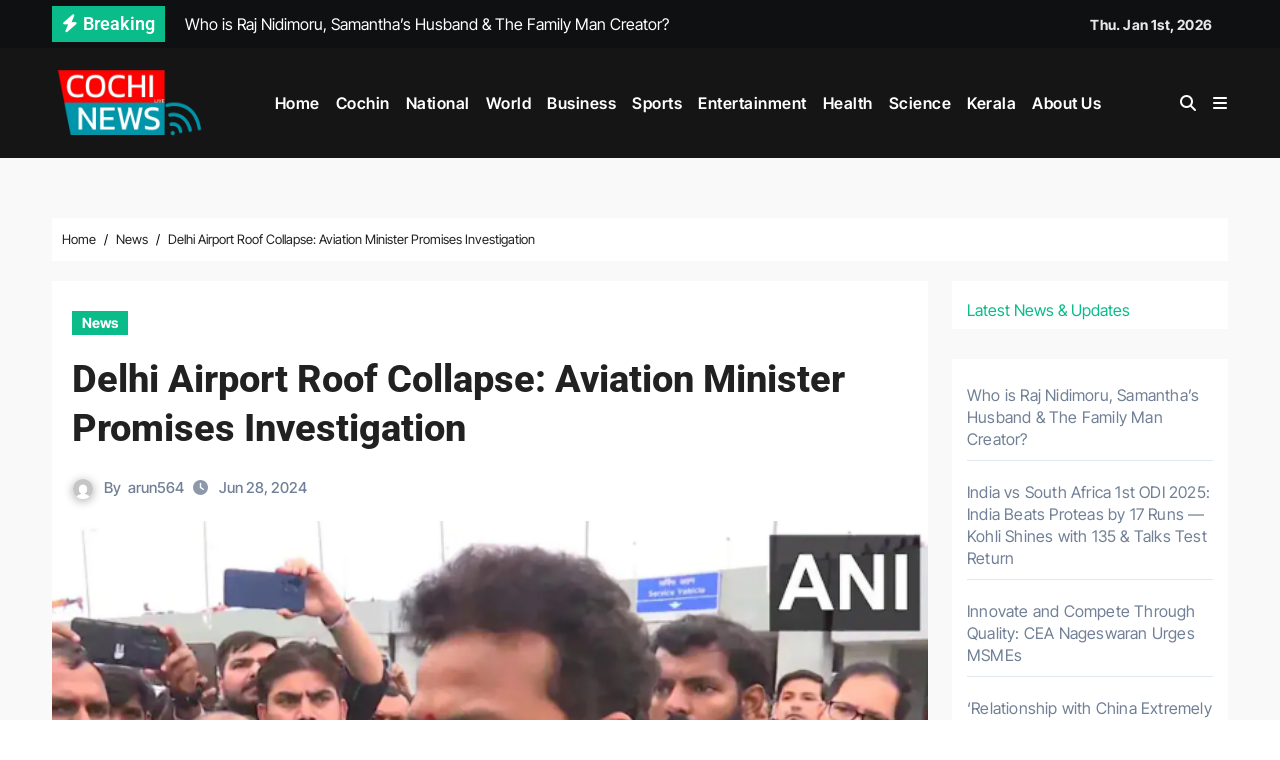

--- FILE ---
content_type: text/html; charset=UTF-8
request_url: https://cochinews.com/delhi-airport-roof-collapse-aviation-minister-promises-investigation/
body_size: 20873
content:
<!-- =========================
  Page Breadcrumb   
============================== -->
<!DOCTYPE html>
<html lang="en-GB">
<head>
<meta charset="UTF-8">
<meta name="viewport" content="width=device-width, initial-scale=1">
<link rel="profile" href="https://gmpg.org/xfn/11">
<meta name='robots' content='index, follow, max-image-preview:large, max-snippet:-1, max-video-preview:-1' />
	<style>img:is([sizes="auto" i], [sizes^="auto," i]) { contain-intrinsic-size: 3000px 1500px }</style>
	
	<!-- This site is optimized with the Yoast SEO plugin v26.2 - https://yoast.com/wordpress/plugins/seo/ -->
	<title>Delhi Airport Roof Collapse: Aviation Minister Promises Investigation</title>
	<link rel="canonical" href="https://cochinews.com/delhi-airport-roof-collapse-aviation-minister-promises-investigation/" />
	<meta property="og:locale" content="en_GB" />
	<meta property="og:type" content="article" />
	<meta property="og:title" content="Delhi Airport Roof Collapse: Aviation Minister Promises Investigation" />
	<meta property="og:description" content="Civil Aviation Minister Ram Mohan Naidu Kinjarapu addressed reporters today regarding the tragic roof collapse at Delhi airport&#8217;s terminal 1, which claimed one life and injured six others. Describing it as a &#8220;very serious incident,&#8221; he assured that the Directorate General of Civil Aviation (DGCA) would conduct a thorough investigation. The collapse, involving the canopy [&hellip;]" />
	<meta property="og:url" content="https://cochinews.com/delhi-airport-roof-collapse-aviation-minister-promises-investigation/" />
	<meta property="og:site_name" content="Cochi News" />
	<meta property="article:published_time" content="2024-06-28T06:31:11+00:00" />
	<meta property="og:image" content="https://cochinews.com/wp-content/uploads/2024/06/Screenshot-2024-06-28-114806.png" />
	<meta property="og:image:width" content="635" />
	<meta property="og:image:height" content="348" />
	<meta property="og:image:type" content="image/png" />
	<meta name="author" content="arun564" />
	<meta name="twitter:card" content="summary_large_image" />
	<meta name="twitter:label1" content="Written by" />
	<meta name="twitter:data1" content="arun564" />
	<meta name="twitter:label2" content="Estimated reading time" />
	<meta name="twitter:data2" content="2 minutes" />
	<script type="application/ld+json" class="yoast-schema-graph">{"@context":"https://schema.org","@graph":[{"@type":"Article","@id":"https://cochinews.com/delhi-airport-roof-collapse-aviation-minister-promises-investigation/#article","isPartOf":{"@id":"https://cochinews.com/delhi-airport-roof-collapse-aviation-minister-promises-investigation/"},"author":{"name":"arun564","@id":"https://cochinews.com/#/schema/person/7b54566e171e86b4a146d0a48048cc1e"},"headline":"Delhi Airport Roof Collapse: Aviation Minister Promises Investigation","datePublished":"2024-06-28T06:31:11+00:00","mainEntityOfPage":{"@id":"https://cochinews.com/delhi-airport-roof-collapse-aviation-minister-promises-investigation/"},"wordCount":235,"commentCount":0,"publisher":{"@id":"https://cochinews.com/#organization"},"image":{"@id":"https://cochinews.com/delhi-airport-roof-collapse-aviation-minister-promises-investigation/#primaryimage"},"thumbnailUrl":"https://cochinews.com/wp-content/uploads/2024/06/Screenshot-2024-06-28-114806.png","keywords":["Delhi airport roof","Delhi airport roof collapse","Terminal 1 Delhi airport"],"articleSection":["News"],"inLanguage":"en-GB","potentialAction":[{"@type":"CommentAction","name":"Comment","target":["https://cochinews.com/delhi-airport-roof-collapse-aviation-minister-promises-investigation/#respond"]}]},{"@type":"WebPage","@id":"https://cochinews.com/delhi-airport-roof-collapse-aviation-minister-promises-investigation/","url":"https://cochinews.com/delhi-airport-roof-collapse-aviation-minister-promises-investigation/","name":"Delhi Airport Roof Collapse: Aviation Minister Promises Investigation","isPartOf":{"@id":"https://cochinews.com/#website"},"primaryImageOfPage":{"@id":"https://cochinews.com/delhi-airport-roof-collapse-aviation-minister-promises-investigation/#primaryimage"},"image":{"@id":"https://cochinews.com/delhi-airport-roof-collapse-aviation-minister-promises-investigation/#primaryimage"},"thumbnailUrl":"https://cochinews.com/wp-content/uploads/2024/06/Screenshot-2024-06-28-114806.png","datePublished":"2024-06-28T06:31:11+00:00","breadcrumb":{"@id":"https://cochinews.com/delhi-airport-roof-collapse-aviation-minister-promises-investigation/#breadcrumb"},"inLanguage":"en-GB","potentialAction":[{"@type":"ReadAction","target":["https://cochinews.com/delhi-airport-roof-collapse-aviation-minister-promises-investigation/"]}]},{"@type":"ImageObject","inLanguage":"en-GB","@id":"https://cochinews.com/delhi-airport-roof-collapse-aviation-minister-promises-investigation/#primaryimage","url":"https://cochinews.com/wp-content/uploads/2024/06/Screenshot-2024-06-28-114806.png","contentUrl":"https://cochinews.com/wp-content/uploads/2024/06/Screenshot-2024-06-28-114806.png","width":635,"height":348,"caption":"Delhi Airport Roof Collapse Update"},{"@type":"BreadcrumbList","@id":"https://cochinews.com/delhi-airport-roof-collapse-aviation-minister-promises-investigation/#breadcrumb","itemListElement":[{"@type":"ListItem","position":1,"name":"Home","item":"https://cochinews.com/"},{"@type":"ListItem","position":2,"name":"Delhi Airport Roof Collapse: Aviation Minister Promises Investigation"}]},{"@type":"WebSite","@id":"https://cochinews.com/#website","url":"https://cochinews.com/","name":"Cochi News","description":"Your Pulse on Kerala&#039;s Heartbeat","publisher":{"@id":"https://cochinews.com/#organization"},"potentialAction":[{"@type":"SearchAction","target":{"@type":"EntryPoint","urlTemplate":"https://cochinews.com/?s={search_term_string}"},"query-input":{"@type":"PropertyValueSpecification","valueRequired":true,"valueName":"search_term_string"}}],"inLanguage":"en-GB"},{"@type":"Organization","@id":"https://cochinews.com/#organization","name":"Cochi News","url":"https://cochinews.com/","logo":{"@type":"ImageObject","inLanguage":"en-GB","@id":"https://cochinews.com/#/schema/logo/image/","url":"https://cochinews.com/wp-content/uploads/2024/04/cochi.png","contentUrl":"https://cochinews.com/wp-content/uploads/2024/04/cochi.png","width":756,"height":356,"caption":"Cochi News"},"image":{"@id":"https://cochinews.com/#/schema/logo/image/"}},{"@type":"Person","@id":"https://cochinews.com/#/schema/person/7b54566e171e86b4a146d0a48048cc1e","name":"arun564","image":{"@type":"ImageObject","inLanguage":"en-GB","@id":"https://cochinews.com/#/schema/person/image/","url":"https://secure.gravatar.com/avatar/ce810d72bf477d5b7419c0d38b64e1c468faf06f925850021836e5c580ed5f75?s=96&d=mm&r=g","contentUrl":"https://secure.gravatar.com/avatar/ce810d72bf477d5b7419c0d38b64e1c468faf06f925850021836e5c580ed5f75?s=96&d=mm&r=g","caption":"arun564"},"url":"https://cochinews.com/author/arun564/"}]}</script>
	<!-- / Yoast SEO plugin. -->


<link rel='dns-prefetch' href='//www.googletagmanager.com' />
<link rel="alternate" type="application/rss+xml" title="Cochi News &raquo; Feed" href="https://cochinews.com/feed/" />
<link rel="alternate" type="application/rss+xml" title="Cochi News &raquo; Comments Feed" href="https://cochinews.com/comments/feed/" />
<link rel="alternate" type="application/rss+xml" title="Cochi News &raquo; Delhi Airport Roof Collapse: Aviation Minister Promises Investigation Comments Feed" href="https://cochinews.com/delhi-airport-roof-collapse-aviation-minister-promises-investigation/feed/" />
<script type="text/javascript">
/* <![CDATA[ */
window._wpemojiSettings = {"baseUrl":"https:\/\/s.w.org\/images\/core\/emoji\/16.0.1\/72x72\/","ext":".png","svgUrl":"https:\/\/s.w.org\/images\/core\/emoji\/16.0.1\/svg\/","svgExt":".svg","source":{"concatemoji":"https:\/\/cochinews.com\/wp-includes\/js\/wp-emoji-release.min.js?ver=6.8.3"}};
/*! This file is auto-generated */
!function(s,n){var o,i,e;function c(e){try{var t={supportTests:e,timestamp:(new Date).valueOf()};sessionStorage.setItem(o,JSON.stringify(t))}catch(e){}}function p(e,t,n){e.clearRect(0,0,e.canvas.width,e.canvas.height),e.fillText(t,0,0);var t=new Uint32Array(e.getImageData(0,0,e.canvas.width,e.canvas.height).data),a=(e.clearRect(0,0,e.canvas.width,e.canvas.height),e.fillText(n,0,0),new Uint32Array(e.getImageData(0,0,e.canvas.width,e.canvas.height).data));return t.every(function(e,t){return e===a[t]})}function u(e,t){e.clearRect(0,0,e.canvas.width,e.canvas.height),e.fillText(t,0,0);for(var n=e.getImageData(16,16,1,1),a=0;a<n.data.length;a++)if(0!==n.data[a])return!1;return!0}function f(e,t,n,a){switch(t){case"flag":return n(e,"\ud83c\udff3\ufe0f\u200d\u26a7\ufe0f","\ud83c\udff3\ufe0f\u200b\u26a7\ufe0f")?!1:!n(e,"\ud83c\udde8\ud83c\uddf6","\ud83c\udde8\u200b\ud83c\uddf6")&&!n(e,"\ud83c\udff4\udb40\udc67\udb40\udc62\udb40\udc65\udb40\udc6e\udb40\udc67\udb40\udc7f","\ud83c\udff4\u200b\udb40\udc67\u200b\udb40\udc62\u200b\udb40\udc65\u200b\udb40\udc6e\u200b\udb40\udc67\u200b\udb40\udc7f");case"emoji":return!a(e,"\ud83e\udedf")}return!1}function g(e,t,n,a){var r="undefined"!=typeof WorkerGlobalScope&&self instanceof WorkerGlobalScope?new OffscreenCanvas(300,150):s.createElement("canvas"),o=r.getContext("2d",{willReadFrequently:!0}),i=(o.textBaseline="top",o.font="600 32px Arial",{});return e.forEach(function(e){i[e]=t(o,e,n,a)}),i}function t(e){var t=s.createElement("script");t.src=e,t.defer=!0,s.head.appendChild(t)}"undefined"!=typeof Promise&&(o="wpEmojiSettingsSupports",i=["flag","emoji"],n.supports={everything:!0,everythingExceptFlag:!0},e=new Promise(function(e){s.addEventListener("DOMContentLoaded",e,{once:!0})}),new Promise(function(t){var n=function(){try{var e=JSON.parse(sessionStorage.getItem(o));if("object"==typeof e&&"number"==typeof e.timestamp&&(new Date).valueOf()<e.timestamp+604800&&"object"==typeof e.supportTests)return e.supportTests}catch(e){}return null}();if(!n){if("undefined"!=typeof Worker&&"undefined"!=typeof OffscreenCanvas&&"undefined"!=typeof URL&&URL.createObjectURL&&"undefined"!=typeof Blob)try{var e="postMessage("+g.toString()+"("+[JSON.stringify(i),f.toString(),p.toString(),u.toString()].join(",")+"));",a=new Blob([e],{type:"text/javascript"}),r=new Worker(URL.createObjectURL(a),{name:"wpTestEmojiSupports"});return void(r.onmessage=function(e){c(n=e.data),r.terminate(),t(n)})}catch(e){}c(n=g(i,f,p,u))}t(n)}).then(function(e){for(var t in e)n.supports[t]=e[t],n.supports.everything=n.supports.everything&&n.supports[t],"flag"!==t&&(n.supports.everythingExceptFlag=n.supports.everythingExceptFlag&&n.supports[t]);n.supports.everythingExceptFlag=n.supports.everythingExceptFlag&&!n.supports.flag,n.DOMReady=!1,n.readyCallback=function(){n.DOMReady=!0}}).then(function(){return e}).then(function(){var e;n.supports.everything||(n.readyCallback(),(e=n.source||{}).concatemoji?t(e.concatemoji):e.wpemoji&&e.twemoji&&(t(e.twemoji),t(e.wpemoji)))}))}((window,document),window._wpemojiSettings);
/* ]]> */
</script>

<link rel='stylesheet' id='newsair-theme-fonts-css' href='https://cochinews.com/wp-content/fonts/ebf6857e1ded38542de3e43cf46a0aaf.css?ver=20201110' type='text/css' media='all' />
<style id='wp-emoji-styles-inline-css' type='text/css'>

	img.wp-smiley, img.emoji {
		display: inline !important;
		border: none !important;
		box-shadow: none !important;
		height: 1em !important;
		width: 1em !important;
		margin: 0 0.07em !important;
		vertical-align: -0.1em !important;
		background: none !important;
		padding: 0 !important;
	}
</style>
<link rel='stylesheet' id='wp-block-library-css' href='https://cochinews.com/wp-includes/css/dist/block-library/style.min.css?ver=6.8.3' type='text/css' media='all' />
<style id='wp-block-library-theme-inline-css' type='text/css'>
.wp-block-audio :where(figcaption){color:#555;font-size:13px;text-align:center}.is-dark-theme .wp-block-audio :where(figcaption){color:#ffffffa6}.wp-block-audio{margin:0 0 1em}.wp-block-code{border:1px solid #ccc;border-radius:4px;font-family:Menlo,Consolas,monaco,monospace;padding:.8em 1em}.wp-block-embed :where(figcaption){color:#555;font-size:13px;text-align:center}.is-dark-theme .wp-block-embed :where(figcaption){color:#ffffffa6}.wp-block-embed{margin:0 0 1em}.blocks-gallery-caption{color:#555;font-size:13px;text-align:center}.is-dark-theme .blocks-gallery-caption{color:#ffffffa6}:root :where(.wp-block-image figcaption){color:#555;font-size:13px;text-align:center}.is-dark-theme :root :where(.wp-block-image figcaption){color:#ffffffa6}.wp-block-image{margin:0 0 1em}.wp-block-pullquote{border-bottom:4px solid;border-top:4px solid;color:currentColor;margin-bottom:1.75em}.wp-block-pullquote cite,.wp-block-pullquote footer,.wp-block-pullquote__citation{color:currentColor;font-size:.8125em;font-style:normal;text-transform:uppercase}.wp-block-quote{border-left:.25em solid;margin:0 0 1.75em;padding-left:1em}.wp-block-quote cite,.wp-block-quote footer{color:currentColor;font-size:.8125em;font-style:normal;position:relative}.wp-block-quote:where(.has-text-align-right){border-left:none;border-right:.25em solid;padding-left:0;padding-right:1em}.wp-block-quote:where(.has-text-align-center){border:none;padding-left:0}.wp-block-quote.is-large,.wp-block-quote.is-style-large,.wp-block-quote:where(.is-style-plain){border:none}.wp-block-search .wp-block-search__label{font-weight:700}.wp-block-search__button{border:1px solid #ccc;padding:.375em .625em}:where(.wp-block-group.has-background){padding:1.25em 2.375em}.wp-block-separator.has-css-opacity{opacity:.4}.wp-block-separator{border:none;border-bottom:2px solid;margin-left:auto;margin-right:auto}.wp-block-separator.has-alpha-channel-opacity{opacity:1}.wp-block-separator:not(.is-style-wide):not(.is-style-dots){width:100px}.wp-block-separator.has-background:not(.is-style-dots){border-bottom:none;height:1px}.wp-block-separator.has-background:not(.is-style-wide):not(.is-style-dots){height:2px}.wp-block-table{margin:0 0 1em}.wp-block-table td,.wp-block-table th{word-break:normal}.wp-block-table :where(figcaption){color:#555;font-size:13px;text-align:center}.is-dark-theme .wp-block-table :where(figcaption){color:#ffffffa6}.wp-block-video :where(figcaption){color:#555;font-size:13px;text-align:center}.is-dark-theme .wp-block-video :where(figcaption){color:#ffffffa6}.wp-block-video{margin:0 0 1em}:root :where(.wp-block-template-part.has-background){margin-bottom:0;margin-top:0;padding:1.25em 2.375em}
</style>
<style id='classic-theme-styles-inline-css' type='text/css'>
/*! This file is auto-generated */
.wp-block-button__link{color:#fff;background-color:#32373c;border-radius:9999px;box-shadow:none;text-decoration:none;padding:calc(.667em + 2px) calc(1.333em + 2px);font-size:1.125em}.wp-block-file__button{background:#32373c;color:#fff;text-decoration:none}
</style>
<style id='global-styles-inline-css' type='text/css'>
:root{--wp--preset--aspect-ratio--square: 1;--wp--preset--aspect-ratio--4-3: 4/3;--wp--preset--aspect-ratio--3-4: 3/4;--wp--preset--aspect-ratio--3-2: 3/2;--wp--preset--aspect-ratio--2-3: 2/3;--wp--preset--aspect-ratio--16-9: 16/9;--wp--preset--aspect-ratio--9-16: 9/16;--wp--preset--color--black: #000000;--wp--preset--color--cyan-bluish-gray: #abb8c3;--wp--preset--color--white: #ffffff;--wp--preset--color--pale-pink: #f78da7;--wp--preset--color--vivid-red: #cf2e2e;--wp--preset--color--luminous-vivid-orange: #ff6900;--wp--preset--color--luminous-vivid-amber: #fcb900;--wp--preset--color--light-green-cyan: #7bdcb5;--wp--preset--color--vivid-green-cyan: #00d084;--wp--preset--color--pale-cyan-blue: #8ed1fc;--wp--preset--color--vivid-cyan-blue: #0693e3;--wp--preset--color--vivid-purple: #9b51e0;--wp--preset--gradient--vivid-cyan-blue-to-vivid-purple: linear-gradient(135deg,rgba(6,147,227,1) 0%,rgb(155,81,224) 100%);--wp--preset--gradient--light-green-cyan-to-vivid-green-cyan: linear-gradient(135deg,rgb(122,220,180) 0%,rgb(0,208,130) 100%);--wp--preset--gradient--luminous-vivid-amber-to-luminous-vivid-orange: linear-gradient(135deg,rgba(252,185,0,1) 0%,rgba(255,105,0,1) 100%);--wp--preset--gradient--luminous-vivid-orange-to-vivid-red: linear-gradient(135deg,rgba(255,105,0,1) 0%,rgb(207,46,46) 100%);--wp--preset--gradient--very-light-gray-to-cyan-bluish-gray: linear-gradient(135deg,rgb(238,238,238) 0%,rgb(169,184,195) 100%);--wp--preset--gradient--cool-to-warm-spectrum: linear-gradient(135deg,rgb(74,234,220) 0%,rgb(151,120,209) 20%,rgb(207,42,186) 40%,rgb(238,44,130) 60%,rgb(251,105,98) 80%,rgb(254,248,76) 100%);--wp--preset--gradient--blush-light-purple: linear-gradient(135deg,rgb(255,206,236) 0%,rgb(152,150,240) 100%);--wp--preset--gradient--blush-bordeaux: linear-gradient(135deg,rgb(254,205,165) 0%,rgb(254,45,45) 50%,rgb(107,0,62) 100%);--wp--preset--gradient--luminous-dusk: linear-gradient(135deg,rgb(255,203,112) 0%,rgb(199,81,192) 50%,rgb(65,88,208) 100%);--wp--preset--gradient--pale-ocean: linear-gradient(135deg,rgb(255,245,203) 0%,rgb(182,227,212) 50%,rgb(51,167,181) 100%);--wp--preset--gradient--electric-grass: linear-gradient(135deg,rgb(202,248,128) 0%,rgb(113,206,126) 100%);--wp--preset--gradient--midnight: linear-gradient(135deg,rgb(2,3,129) 0%,rgb(40,116,252) 100%);--wp--preset--font-size--small: 13px;--wp--preset--font-size--medium: 20px;--wp--preset--font-size--large: 36px;--wp--preset--font-size--x-large: 42px;--wp--preset--spacing--20: 0.44rem;--wp--preset--spacing--30: 0.67rem;--wp--preset--spacing--40: 1rem;--wp--preset--spacing--50: 1.5rem;--wp--preset--spacing--60: 2.25rem;--wp--preset--spacing--70: 3.38rem;--wp--preset--spacing--80: 5.06rem;--wp--preset--shadow--natural: 6px 6px 9px rgba(0, 0, 0, 0.2);--wp--preset--shadow--deep: 12px 12px 50px rgba(0, 0, 0, 0.4);--wp--preset--shadow--sharp: 6px 6px 0px rgba(0, 0, 0, 0.2);--wp--preset--shadow--outlined: 6px 6px 0px -3px rgba(255, 255, 255, 1), 6px 6px rgba(0, 0, 0, 1);--wp--preset--shadow--crisp: 6px 6px 0px rgba(0, 0, 0, 1);}:where(.is-layout-flex){gap: 0.5em;}:where(.is-layout-grid){gap: 0.5em;}body .is-layout-flex{display: flex;}.is-layout-flex{flex-wrap: wrap;align-items: center;}.is-layout-flex > :is(*, div){margin: 0;}body .is-layout-grid{display: grid;}.is-layout-grid > :is(*, div){margin: 0;}:where(.wp-block-columns.is-layout-flex){gap: 2em;}:where(.wp-block-columns.is-layout-grid){gap: 2em;}:where(.wp-block-post-template.is-layout-flex){gap: 1.25em;}:where(.wp-block-post-template.is-layout-grid){gap: 1.25em;}.has-black-color{color: var(--wp--preset--color--black) !important;}.has-cyan-bluish-gray-color{color: var(--wp--preset--color--cyan-bluish-gray) !important;}.has-white-color{color: var(--wp--preset--color--white) !important;}.has-pale-pink-color{color: var(--wp--preset--color--pale-pink) !important;}.has-vivid-red-color{color: var(--wp--preset--color--vivid-red) !important;}.has-luminous-vivid-orange-color{color: var(--wp--preset--color--luminous-vivid-orange) !important;}.has-luminous-vivid-amber-color{color: var(--wp--preset--color--luminous-vivid-amber) !important;}.has-light-green-cyan-color{color: var(--wp--preset--color--light-green-cyan) !important;}.has-vivid-green-cyan-color{color: var(--wp--preset--color--vivid-green-cyan) !important;}.has-pale-cyan-blue-color{color: var(--wp--preset--color--pale-cyan-blue) !important;}.has-vivid-cyan-blue-color{color: var(--wp--preset--color--vivid-cyan-blue) !important;}.has-vivid-purple-color{color: var(--wp--preset--color--vivid-purple) !important;}.has-black-background-color{background-color: var(--wp--preset--color--black) !important;}.has-cyan-bluish-gray-background-color{background-color: var(--wp--preset--color--cyan-bluish-gray) !important;}.has-white-background-color{background-color: var(--wp--preset--color--white) !important;}.has-pale-pink-background-color{background-color: var(--wp--preset--color--pale-pink) !important;}.has-vivid-red-background-color{background-color: var(--wp--preset--color--vivid-red) !important;}.has-luminous-vivid-orange-background-color{background-color: var(--wp--preset--color--luminous-vivid-orange) !important;}.has-luminous-vivid-amber-background-color{background-color: var(--wp--preset--color--luminous-vivid-amber) !important;}.has-light-green-cyan-background-color{background-color: var(--wp--preset--color--light-green-cyan) !important;}.has-vivid-green-cyan-background-color{background-color: var(--wp--preset--color--vivid-green-cyan) !important;}.has-pale-cyan-blue-background-color{background-color: var(--wp--preset--color--pale-cyan-blue) !important;}.has-vivid-cyan-blue-background-color{background-color: var(--wp--preset--color--vivid-cyan-blue) !important;}.has-vivid-purple-background-color{background-color: var(--wp--preset--color--vivid-purple) !important;}.has-black-border-color{border-color: var(--wp--preset--color--black) !important;}.has-cyan-bluish-gray-border-color{border-color: var(--wp--preset--color--cyan-bluish-gray) !important;}.has-white-border-color{border-color: var(--wp--preset--color--white) !important;}.has-pale-pink-border-color{border-color: var(--wp--preset--color--pale-pink) !important;}.has-vivid-red-border-color{border-color: var(--wp--preset--color--vivid-red) !important;}.has-luminous-vivid-orange-border-color{border-color: var(--wp--preset--color--luminous-vivid-orange) !important;}.has-luminous-vivid-amber-border-color{border-color: var(--wp--preset--color--luminous-vivid-amber) !important;}.has-light-green-cyan-border-color{border-color: var(--wp--preset--color--light-green-cyan) !important;}.has-vivid-green-cyan-border-color{border-color: var(--wp--preset--color--vivid-green-cyan) !important;}.has-pale-cyan-blue-border-color{border-color: var(--wp--preset--color--pale-cyan-blue) !important;}.has-vivid-cyan-blue-border-color{border-color: var(--wp--preset--color--vivid-cyan-blue) !important;}.has-vivid-purple-border-color{border-color: var(--wp--preset--color--vivid-purple) !important;}.has-vivid-cyan-blue-to-vivid-purple-gradient-background{background: var(--wp--preset--gradient--vivid-cyan-blue-to-vivid-purple) !important;}.has-light-green-cyan-to-vivid-green-cyan-gradient-background{background: var(--wp--preset--gradient--light-green-cyan-to-vivid-green-cyan) !important;}.has-luminous-vivid-amber-to-luminous-vivid-orange-gradient-background{background: var(--wp--preset--gradient--luminous-vivid-amber-to-luminous-vivid-orange) !important;}.has-luminous-vivid-orange-to-vivid-red-gradient-background{background: var(--wp--preset--gradient--luminous-vivid-orange-to-vivid-red) !important;}.has-very-light-gray-to-cyan-bluish-gray-gradient-background{background: var(--wp--preset--gradient--very-light-gray-to-cyan-bluish-gray) !important;}.has-cool-to-warm-spectrum-gradient-background{background: var(--wp--preset--gradient--cool-to-warm-spectrum) !important;}.has-blush-light-purple-gradient-background{background: var(--wp--preset--gradient--blush-light-purple) !important;}.has-blush-bordeaux-gradient-background{background: var(--wp--preset--gradient--blush-bordeaux) !important;}.has-luminous-dusk-gradient-background{background: var(--wp--preset--gradient--luminous-dusk) !important;}.has-pale-ocean-gradient-background{background: var(--wp--preset--gradient--pale-ocean) !important;}.has-electric-grass-gradient-background{background: var(--wp--preset--gradient--electric-grass) !important;}.has-midnight-gradient-background{background: var(--wp--preset--gradient--midnight) !important;}.has-small-font-size{font-size: var(--wp--preset--font-size--small) !important;}.has-medium-font-size{font-size: var(--wp--preset--font-size--medium) !important;}.has-large-font-size{font-size: var(--wp--preset--font-size--large) !important;}.has-x-large-font-size{font-size: var(--wp--preset--font-size--x-large) !important;}
:where(.wp-block-post-template.is-layout-flex){gap: 1.25em;}:where(.wp-block-post-template.is-layout-grid){gap: 1.25em;}
:where(.wp-block-columns.is-layout-flex){gap: 2em;}:where(.wp-block-columns.is-layout-grid){gap: 2em;}
:root :where(.wp-block-pullquote){font-size: 1.5em;line-height: 1.6;}
</style>
<link rel='stylesheet' id='all-css-css' href='https://cochinews.com/wp-content/themes/newsair/css/all.css?ver=6.8.3' type='text/css' media='all' />
<link rel='stylesheet' id='dark-css' href='https://cochinews.com/wp-content/themes/newsair/css/colors/dark.css?ver=6.8.3' type='text/css' media='all' />
<link rel='stylesheet' id='default-css' href='https://cochinews.com/wp-content/themes/newsair/css/colors/default.css?ver=6.8.3' type='text/css' media='all' />
<link rel='stylesheet' id='bootstrap-css' href='https://cochinews.com/wp-content/themes/newsair/css/bootstrap.css?ver=6.8.3' type='text/css' media='all' />
<link rel='stylesheet' id='newsair-style-css' href='https://cochinews.com/wp-content/themes/newsper/style.css?ver=6.8.3' type='text/css' media='all' />
<link rel='stylesheet' id='swiper-bundle-css-css' href='https://cochinews.com/wp-content/themes/newsair/css/swiper-bundle.css?ver=6.8.3' type='text/css' media='all' />
<link rel='stylesheet' id='smartmenus-css' href='https://cochinews.com/wp-content/themes/newsair/css/jquery.smartmenus.bootstrap.css?ver=6.8.3' type='text/css' media='all' />
<link rel='stylesheet' id='animate-css' href='https://cochinews.com/wp-content/themes/newsair/css/animate.css?ver=6.8.3' type='text/css' media='all' />
<link rel='stylesheet' id='newsair-custom-css-css' href='https://cochinews.com/wp-content/themes/newsair/inc/ansar/customize/css/customizer.css?ver=1.0' type='text/css' media='all' />
<link rel='stylesheet' id='newsair-style-parent-css' href='https://cochinews.com/wp-content/themes/newsair/style.css?ver=6.8.3' type='text/css' media='all' />
<link rel='stylesheet' id='newsper-style-css' href='https://cochinews.com/wp-content/themes/newsper/style.css?ver=1.0' type='text/css' media='all' />
<link rel='stylesheet' id='newsper-default-css-css' href='https://cochinews.com/wp-content/themes/newsper/css/colors/default.css?ver=6.8.3' type='text/css' media='all' />
<script type="text/javascript" src="https://cochinews.com/wp-includes/js/jquery/jquery.min.js?ver=3.7.1" id="jquery-core-js"></script>
<script type="text/javascript" src="https://cochinews.com/wp-includes/js/jquery/jquery-migrate.min.js?ver=3.4.1" id="jquery-migrate-js"></script>
<script type="text/javascript" src="https://cochinews.com/wp-content/themes/newsair/js/navigation.js?ver=6.8.3" id="newsair-navigation-js"></script>
<script type="text/javascript" src="https://cochinews.com/wp-content/themes/newsair/js/bootstrap.js?ver=6.8.3" id="bootstrap_script-js"></script>
<script type="text/javascript" src="https://cochinews.com/wp-content/themes/newsair/js/swiper-bundle.js?ver=6.8.3" id="swiper-bundle-js"></script>
<script type="text/javascript" src="https://cochinews.com/wp-content/themes/newsair/js/hc-sticky.js?ver=6.8.3" id="sticky-js-js"></script>
<script type="text/javascript" src="https://cochinews.com/wp-content/themes/newsair/js/jquery.sticky.js?ver=6.8.3" id="sticky-header-js-js"></script>
<script type="text/javascript" src="https://cochinews.com/wp-content/themes/newsair/js/jquery.smartmenus.js?ver=6.8.3" id="smartmenus-js-js"></script>
<script type="text/javascript" src="https://cochinews.com/wp-content/themes/newsair/js/jquery.smartmenus.bootstrap.js?ver=6.8.3" id="bootstrap-smartmenus-js-js"></script>
<script type="text/javascript" src="https://cochinews.com/wp-content/themes/newsair/js/jquery.cookie.min.js?ver=6.8.3" id="jquery-cookie-js"></script>

<!-- Google tag (gtag.js) snippet added by Site Kit -->
<!-- Google Analytics snippet added by Site Kit -->
<script type="text/javascript" src="https://www.googletagmanager.com/gtag/js?id=GT-5DFVXQDB" id="google_gtagjs-js" async></script>
<script type="text/javascript" id="google_gtagjs-js-after">
/* <![CDATA[ */
window.dataLayer = window.dataLayer || [];function gtag(){dataLayer.push(arguments);}
gtag("set","linker",{"domains":["cochinews.com"]});
gtag("js", new Date());
gtag("set", "developer_id.dZTNiMT", true);
gtag("config", "GT-5DFVXQDB");
 window._googlesitekit = window._googlesitekit || {}; window._googlesitekit.throttledEvents = []; window._googlesitekit.gtagEvent = (name, data) => { var key = JSON.stringify( { name, data } ); if ( !! window._googlesitekit.throttledEvents[ key ] ) { return; } window._googlesitekit.throttledEvents[ key ] = true; setTimeout( () => { delete window._googlesitekit.throttledEvents[ key ]; }, 5 ); gtag( "event", name, { ...data, event_source: "site-kit" } ); }; 
/* ]]> */
</script>
<script type="text/javascript" src="https://cochinews.com/wp-content/themes/newsper/js/menu-tab.js?ver=6.8.3" id="newsaper-menu-tab-js"></script>
<link rel="https://api.w.org/" href="https://cochinews.com/wp-json/" /><link rel="alternate" title="JSON" type="application/json" href="https://cochinews.com/wp-json/wp/v2/posts/2817" /><link rel="EditURI" type="application/rsd+xml" title="RSD" href="https://cochinews.com/xmlrpc.php?rsd" />
<meta name="generator" content="WordPress 6.8.3" />
<link rel='shortlink' href='https://cochinews.com/?p=2817' />
<link rel="alternate" title="oEmbed (JSON)" type="application/json+oembed" href="https://cochinews.com/wp-json/oembed/1.0/embed?url=https%3A%2F%2Fcochinews.com%2Fdelhi-airport-roof-collapse-aviation-minister-promises-investigation%2F" />
<link rel="alternate" title="oEmbed (XML)" type="text/xml+oembed" href="https://cochinews.com/wp-json/oembed/1.0/embed?url=https%3A%2F%2Fcochinews.com%2Fdelhi-airport-roof-collapse-aviation-minister-promises-investigation%2F&#038;format=xml" />
<meta name="generator" content="Site Kit by Google 1.164.0" /><meta name="google-site-verification" content="51dnuNbJl5GeLLOFvQ4C0C7DdhWbmpchIN7wyI0g-u8" />
<link rel="pingback" href="https://cochinews.com/xmlrpc.php"><style type="text/css" id="custom-background-css">
    .wrapper { background-color: #}
</style>
<style>
  .bs-blog-post p:nth-of-type(1)::first-letter {
    display: none;
}
</style>
<style>
.bs-header-main {
  background-image: url("" );
}
</style>
  <style>
  .bs-default .bs-header-main .inner{
    background-color:  }
  </style>
<style>
.archive-class .sidebar-right, .archive-class .sidebar-left , .index-class .sidebar-right, .index-class .sidebar-left{
    flex: 100;
    width:167px !important;
  }
  .archive-class .content-right , .index-class .content-right {
    width: calc((1130px - 167px)) !important;
  }
</style>
  <style>
  .single-class .sidebar-right, .single-class .sidebar-left{
    flex: 100;
    width:167px !important;
  }
  .single-class .content-right {
    width: calc((1130px - 167px)) !important;
  }
</style>
<style>
  .bs-default .bs-header-main .inner, .bs-headthree .bs-header-main .inner{ 
    height:px; 
  }

  @media (max-width:991px) {
    .bs-default .bs-header-main .inner, .bs-headthree .bs-header-main .inner{ 
      height:px; 
    }
  }
  @media (max-width:576px) {
    .bs-default .bs-header-main .inner, .bs-headthree .bs-header-main .inner{ 
      height:px; 
    }
  }
</style>
<style type="text/css">
  .wrapper{
    background: #f9f9f9  }
  body.dark .wrapper {
    background-color: #000;
  }
  <style>
  .bs-default .bs-header-main .inner{
    background-color:rgba(0, 2, 79, 0.7)  }
  </style>
    <style type="text/css">
    
        .site-title,
        .site-description {
            position: absolute;
            clip: rect(1px, 1px, 1px, 1px);
        }

        </style>
    <link rel="icon" href="https://cochinews.com/wp-content/uploads/2024/04/cropped-cochi-32x32.png" sizes="32x32" />
<link rel="icon" href="https://cochinews.com/wp-content/uploads/2024/04/cropped-cochi-192x192.png" sizes="192x192" />
<link rel="apple-touch-icon" href="https://cochinews.com/wp-content/uploads/2024/04/cropped-cochi-180x180.png" />
<meta name="msapplication-TileImage" content="https://cochinews.com/wp-content/uploads/2024/04/cropped-cochi-270x270.png" />
		<style type="text/css" id="wp-custom-css">
			.site-logo {
	width: 160px;
  height: 80px;
}
.bs-blog-thumb img {
	width: 100%;
}
.bs-info-author-block.py-4.px-3.mb-4 {
  display: none;
}
.single-class .content-right {
    width: 75% !important;
}
.single-class .sidebar-right, .single-class .sidebar-left {
    width: 25% !important;
}
.entry-content p {
  text-align: justify;
  text-justify: inter-word;
}

		</style>
		</head>
<body class="wp-singular post-template-default single single-post postid-2817 single-format-standard wp-custom-logo wp-embed-responsive wp-theme-newsair wp-child-theme-newsper  ta-hide-date-author-in-list defaultcolor" >
<div id="page" class="site">
<a class="skip-link screen-reader-text" href="#content">
Skip to content</a>
<div class="wrapper" id="custom-background-css">
  <header class="bs-headtwo">
  <div class="bs-head-detail d-none d-lg-block">
        <div class="container">
      <div class="row align-items-center">
                    <div class="col-md-7 col-xs-12">
              <div class="mg-latest-news">
                                  <!-- mg-latest-news -->
                    <div class="bn_title">
                      <h5 class="title"><i class="fas fa-bolt"></i><span>Breaking</span></h5>
                    </div>
                 <!-- mg-latest-news_slider -->
                 <div class="mg-latest-news-slider bs swiper-container">
                    <div class="swiper-wrapper">
                                                <div class="swiper-slide">
                            <a href="https://cochinews.com/samantha-ruth-prabhu-husband-raj-nidimoru/">
                              <span>Who is Raj Nidimoru, Samantha’s Husband &amp; The Family Man Creator?</span>
                            </a>
                          </div> 
                                                    <div class="swiper-slide">
                            <a href="https://cochinews.com/india-vs-south-africa-1st-odi-live-updates/">
                              <span>India vs South Africa 1st ODI 2025: India Beats Proteas by 17 Runs — Kohli Shines with 135 &amp; Talks Test Return</span>
                            </a>
                          </div> 
                                                    <div class="swiper-slide">
                            <a href="https://cochinews.com/msme-innovation-and-delayed-payments-in-india/">
                              <span>Innovate and Compete Through Quality: CEA Nageswaran Urges MSMEs</span>
                            </a>
                          </div> 
                                                    <div class="swiper-slide">
                            <a href="https://cochinews.com/donald-trump-xi-jinping/">
                              <span>‘Relationship with China Extremely Strong’: Donald Trump After Call With Xi Jinping</span>
                            </a>
                          </div> 
                                                    <div class="swiper-slide">
                            <a href="https://cochinews.com/india-japan-bilateral-cooperation/">
                              <span>India–Japan Relations Strengthen as PM Modi Meets Japanese PM Sanae Takaichi at G20 Summit</span>
                            </a>
                          </div> 
                                                    <div class="swiper-slide">
                            <a href="https://cochinews.com/kochi-water-metro-new-terminals/">
                              <span>Kochi Water Metro to Add Four New Terminals: A Major Boost to City Connectivity</span>
                            </a>
                          </div> 
                                                    <div class="swiper-slide">
                            <a href="https://cochinews.com/kerala-sir-postponement/">
                              <span>Kerala Govt Moves Supreme Court to Delay SIR as Local Body Polls Near</span>
                            </a>
                          </div> 
                                                    <div class="swiper-slide">
                            <a href="https://cochinews.com/ashok-kumar-karur-a-steady-presence-in-regional-entrepreneurship-and-public-engagement/">
                              <span>Ashok Kumar Karur: A Steady Presence in Regional Entrepreneurship and Public Engagement</span>
                            </a>
                          </div> 
                                                    <div class="swiper-slide">
                            <a href="https://cochinews.com/adani-enterprises-secures-golden-peacock-award-for-esg-excellence-2025/">
                              <span>Adani Enterprises Secures Golden Peacock Award for ESG Excellence 2025</span>
                            </a>
                          </div> 
                                                    <div class="swiper-slide">
                            <a href="https://cochinews.com/telangana-umrah-pilgrims-bus-accident/">
                              <span>42 Telangana Umrah Pilgrims Feared Dead in Saudi Arabia Bus Collision</span>
                            </a>
                          </div> 
                           
                    </div>
                  </div>
                  <!-- // mg-latest-news_slider --> 
                </div>
            </div>
            <!--/col-md-6-->
            <div class="col-md-5 col-xs-12">
            <div class="d-flex flex-wrap align-items-center justify-content-end">
                  <div class="top-date ms-1">
            <span class="day">
         Thu. Jan 1st, 2026             </span>
        </div>
                  </div>
            </div>
            <!--/col-md-6-->
          </div>
        </div>
  </div>
    <div class="clearfix"></div>
    <!-- Main Menu Area-->
     
<div class="bs-menu-full ">
  <nav class="navbar navbar-expand-lg navbar-wp">
  <div class="container">
      <div class="navbar-header d-none d-lg-block">
    <!-- Display the Custom Logo -->
    <div class="site-logo">
      <a href="https://cochinews.com/" class="navbar-brand" rel="home"><img width="756" height="356" src="https://cochinews.com/wp-content/uploads/2024/10/cropped-cochi.webp" class="custom-logo" alt="Cochi News" decoding="async" fetchpriority="high" srcset="https://cochinews.com/wp-content/uploads/2024/10/cropped-cochi.webp 756w, https://cochinews.com/wp-content/uploads/2024/10/cropped-cochi-300x141.webp 300w, https://cochinews.com/wp-content/uploads/2024/10/cropped-cochi-230x108.webp 230w, https://cochinews.com/wp-content/uploads/2024/10/cropped-cochi-350x165.webp 350w, https://cochinews.com/wp-content/uploads/2024/10/cropped-cochi-480x226.webp 480w" sizes="(max-width: 756px) 100vw, 756px" /></a>    </div>
    <div class="site-branding-text d-none">
              <p class="site-title"> <a href="https://cochinews.com/" rel="home">Cochi News</a></p>
              <p class="site-description">Your Pulse on Kerala&#039;s Heartbeat</p>
    </div>
  </div>
  <!-- /Main Menu Area-->
     <!-- Mobile Header -->
    <div class="m-header align-items-center justify-content-justify">
                  <!-- navbar-toggle -->
                   <!-- navbar-toggle -->
                      <button id="nav-btn" class="navbar-toggler x collapsed" type="button" data-bs-toggle="collapse"
                       data-bs-target="#navbar-wp" aria-controls="navbar-wp" aria-expanded="false"
                       aria-label="Toggle navigation">
                        <span class="icon-bar"></span>
                        <span class="icon-bar"></span>
                        <span class="icon-bar"></span>
                      </button>
                  <div class="navbar-header">
                   <a href="https://cochinews.com/" class="navbar-brand" rel="home"><img width="756" height="356" src="https://cochinews.com/wp-content/uploads/2024/10/cropped-cochi.webp" class="custom-logo" alt="Cochi News" decoding="async" srcset="https://cochinews.com/wp-content/uploads/2024/10/cropped-cochi.webp 756w, https://cochinews.com/wp-content/uploads/2024/10/cropped-cochi-300x141.webp 300w, https://cochinews.com/wp-content/uploads/2024/10/cropped-cochi-230x108.webp 230w, https://cochinews.com/wp-content/uploads/2024/10/cropped-cochi-350x165.webp 350w, https://cochinews.com/wp-content/uploads/2024/10/cropped-cochi-480x226.webp 480w" sizes="(max-width: 756px) 100vw, 756px" /></a>                        <div class="site-branding-text d-none"> 
                                                               <p class="site-title"> <a href="https://cochinews.com/" rel="home">Cochi News</a></p>
                                            <p class="site-description">Your Pulse on Kerala&#039;s Heartbeat</p>
                    </div>

                  </div>
                  <div class="right-nav"> 
                  <!-- /navbar-toggle -->
                                      <a class="msearch ml-auto" data-bs-target="#exampleModal"  href="#" data-bs-toggle="modal"> 
                      <i class="fa fa-search"></i> 
                    </a>
                                     </div>
                </div>
                <!-- /Mobile Header -->
                  <div class="collapse justify-content-center navbar-collapse" id="navbar-wp">
                    <ul id="menu-main-menu" class="nav navbar-nav"><li id="menu-item-3184" class="menu-item menu-item-type-custom menu-item-object-custom menu-item-home menu-item-3184"><a class="nav-link" title="Home" href="https://cochinews.com">Home</a></li>
<li id="menu-item-37" class="menu-item menu-item-type-taxonomy menu-item-object-category menu-item-37"><a class="nav-link" title="Cochin" href="https://cochinews.com/category/cochin/">Cochin</a></li>
<li id="menu-item-36" class="menu-item menu-item-type-taxonomy menu-item-object-category menu-item-36"><a class="nav-link" title="National" href="https://cochinews.com/category/national/">National</a></li>
<li id="menu-item-38" class="menu-item menu-item-type-taxonomy menu-item-object-category menu-item-38"><a class="nav-link" title="World" href="https://cochinews.com/category/world/">World</a></li>
<li id="menu-item-40" class="menu-item menu-item-type-taxonomy menu-item-object-category menu-item-40"><a class="nav-link" title="Business" href="https://cochinews.com/category/business/">Business</a></li>
<li id="menu-item-39" class="menu-item menu-item-type-taxonomy menu-item-object-category menu-item-39"><a class="nav-link" title="Sports" href="https://cochinews.com/category/sports/">Sports</a></li>
<li id="menu-item-41" class="menu-item menu-item-type-taxonomy menu-item-object-category menu-item-41"><a class="nav-link" title="Entertainment" href="https://cochinews.com/category/entertainment/">Entertainment</a></li>
<li id="menu-item-70" class="menu-item menu-item-type-taxonomy menu-item-object-category menu-item-70"><a class="nav-link" title="Health" href="https://cochinews.com/category/health/">Health</a></li>
<li id="menu-item-69" class="menu-item menu-item-type-taxonomy menu-item-object-category menu-item-69"><a class="nav-link" title="Science" href="https://cochinews.com/category/science/">Science</a></li>
<li id="menu-item-35" class="menu-item menu-item-type-taxonomy menu-item-object-category menu-item-35"><a class="nav-link" title="Kerala" href="https://cochinews.com/category/kerala/">Kerala</a></li>
<li id="menu-item-50" class="menu-item menu-item-type-post_type menu-item-object-page menu-item-50"><a class="nav-link" title="About Us" href="https://cochinews.com/about-us/">About Us</a></li>
</ul>                  </div>
              <!-- Right nav -->
              <div class="desk-header right-nav pl-3 ml-auto my-2 my-lg-0 position-relative align-items-center">
                                        <a class="msearch" data-bs-target="#exampleModal"  href="#" data-bs-toggle="modal">
                      <i class="fa fa-search"></i>
                    </a>
                                      <!-- Off Canvas -->
                  <a href="#" class="mneu-sidebar offcbtn d-none d-lg-block" data-bs-toggle="offcanvas" data-bs-target="#offcanvasExample" role="button" aria-controls="offcanvas-start" aria-expanded="false">
                    <i class="fas fa-bars"></i>
                  </a>
                  <!-- /Off Canvas -->
                                  </div>
                <!-- /Right nav -->
              </div>
        </nav> <!-- /Navigation -->
      </div>
          <!--/main Menu Area-->
  </header>
  <div class="sidenav offcanvas offcanvas-end" tabindex="-1" id="offcanvasExample" aria-labelledby="offcanvasExampleLabel">
    <div class="offcanvas-header">
      <h5 class="offcanvas-title" id="offcanvasExampleLabel"> </h5>
      <a href="#" class="btn_close" data-bs-dismiss="offcanvas" aria-label="Close"><i class="fas fa-times"></i></a>
    </div>
    <div class="offcanvas-body">
      <ul class="nav navbar-nav sm sm-vertical"><li class="nav-item menu-item "><a class="nav-link " href="https://cochinews.com/" title="Home">Home</a></li><li class="nav-item menu-item page_item dropdown page-item-44"><a class="nav-link" href="https://cochinews.com/about-us/">About Us</a></li><li class="nav-item menu-item page_item dropdown page-item-4204"><a class="nav-link" href="https://cochinews.com/latest-news-updates/">Latest News &amp; Updates</a></li><li class="nav-item menu-item page_item dropdown page-item-3"><a class="nav-link" href="https://cochinews.com/privacy-policy/">Privacy Policy</a></li></ul>
    </div>
  </div>
  <!--mainfeatured start-->
<div class="mainfeatured">
    <div class="featinner">
        <!--container-->
        <div class="container">
            <!--row-->
            <div class="row">              
                  
            </div><!--/row-->
        </div><!--/container-->
    </div>
</div>
<!--mainfeatured end-->
<main id="content" class="single-class content">
  <div class="container"> 
      <!--row-->
        <div class="row">
          <!--==================== breadcrumb section ====================-->
            <div class="bs-breadcrumb-section">
                <div class="overlay">
                    <div class="container">
                        <div class="row">
                            <nav aria-label="breadcrumb">
                                <ol class="breadcrumb">
                                    <div role="navigation" aria-label="Breadcrumbs" class="breadcrumb-trail breadcrumbs" itemprop="breadcrumb"><ul class="breadcrumb trail-items" itemscope itemtype="http://schema.org/BreadcrumbList"><meta name="numberOfItems" content="3" /><meta name="itemListOrder" content="Ascending" /><li itemprop="itemListElement breadcrumb-item" itemscope itemtype="http://schema.org/ListItem" class="trail-item breadcrumb-item  trail-begin"><a href="https://cochinews.com/" rel="home" itemprop="item"><span itemprop="name">Home</span></a><meta itemprop="position" content="1" /></li><li itemprop="itemListElement breadcrumb-item" itemscope itemtype="http://schema.org/ListItem" class="trail-item breadcrumb-item "><a href="https://cochinews.com/category/news/" itemprop="item"><span itemprop="name">News</span></a><meta itemprop="position" content="2" /></li><li itemprop="itemListElement breadcrumb-item" itemscope itemtype="http://schema.org/ListItem" class="trail-item breadcrumb-item  trail-end"><span itemprop="name"><span itemprop="name">Delhi Airport Roof Collapse: Aviation Minister Promises Investigation</span></span><meta itemprop="position" content="3" /></li></ul></div> 
                                </ol>
                            </nav>
                        </div>
                    </div>
                </div>
            </div>
                <!--col-md-->
	<div class="col-lg-9 single content-right">
                <div class="bs-blog-post single"> 
                    <div class="bs-header">
                                        <div class="bs-blog-category">
                                            <a href="https://cochinews.com/category/news/" style="background-color:#09BC8A" id="category_1_color" >
                            News                        </a>
                                     </div>
                                        <h1 class="title" title="Delhi Airport Roof Collapse: Aviation Minister Promises Investigation">
                            Delhi Airport Roof Collapse: Aviation Minister Promises Investigation                        </h1>
                        <div class="bs-info-author-block">
                            <div class="bs-blog-meta mb-0">
                                                                <span class="bs-author"><a class="auth" href="https://cochinews.com/author/arun564/"> <img alt='' src='https://secure.gravatar.com/avatar/ce810d72bf477d5b7419c0d38b64e1c468faf06f925850021836e5c580ed5f75?s=150&#038;d=mm&#038;r=g' srcset='https://secure.gravatar.com/avatar/ce810d72bf477d5b7419c0d38b64e1c468faf06f925850021836e5c580ed5f75?s=300&#038;d=mm&#038;r=g 2x' class='avatar avatar-150 photo' height='150' width='150' decoding='async'/></a> By                                    <a class="ms-1" href="https://cochinews.com/author/arun564/">arun564</a>
                                </span>
                                                                <span class="bs-blog-date">
                                    <a href="https://cochinews.com/2024/06/">
                                        <time datetime="">
                                            Jun 28, 2024                                        </time>
                                    </a>
                                </span>
                                                            </div>
                        </div>
                    </div>
                <div class="bs-blog-thumb"><img width="635" height="348" src="https://cochinews.com/wp-content/uploads/2024/06/Screenshot-2024-06-28-114806.png" class="img-fluid attachment-full size-full wp-post-image" alt="Delhi airport roof collapse, Terminal 1 Delhi airport, Delhi airport roof" decoding="async" srcset="https://cochinews.com/wp-content/uploads/2024/06/Screenshot-2024-06-28-114806.png 635w, https://cochinews.com/wp-content/uploads/2024/06/Screenshot-2024-06-28-114806-300x164.png 300w, https://cochinews.com/wp-content/uploads/2024/06/Screenshot-2024-06-28-114806-230x126.png 230w, https://cochinews.com/wp-content/uploads/2024/06/Screenshot-2024-06-28-114806-350x192.png 350w, https://cochinews.com/wp-content/uploads/2024/06/Screenshot-2024-06-28-114806-480x263.png 480w" sizes="(max-width: 635px) 100vw, 635px" /></div><span class="featured-image-caption">Delhi Airport Roof Collapse Update</span>                <article class="small single">
                    <div class="entry-content">
                        
<p>Civil Aviation Minister Ram Mohan Naidu Kinjarapu addressed reporters today regarding the tragic roof collapse at Delhi airport&#8217;s terminal 1, which claimed one life and injured six others. Describing it as a &#8220;very serious incident,&#8221; he assured that the Directorate General of Civil Aviation (DGCA) would conduct a thorough investigation.</p>



<p>The collapse, involving the canopy and a large metal beam in the pick-up and drop area, occurred amidst heavy rain this morning. As a safety measure, operations from terminal 1 were suspended, with affected passengers promised full refunds for cancelled flights.</p>



<p>Responding to concerns about rust on the beams, Minister Naidu emphasized it was premature to speculate, noting ongoing checks mandated for the airport administration. Both the ministry and DGCA will conduct separate investigations.</p>



<p>Terminal 1, constructed in 2008-09 under private contractors contracted by GMR, saw sharp criticism from political leaders. Congress leaders Mallikarjun Kharge and Priyanka Gandhi Vadra attributed the incident to alleged corruption and negligence during the Modi government&#8217;s tenure.</p>



<p>Minister Naidu clarified that while PM Narendra Modi inaugurated another building, not terminal 1, misinformation was spread. He pointed out that the United Progressive Alliance (UPA) government, not Modi&#8217;s, oversaw the construction and inauguration of the affected canopy.</p>



<p>The investigation into the collapse will continue as authorities work to ascertain the causes and ensure accountability for the tragic incident at one of India&#8217;s busiest airports.</p>
                        <div class="clearfix mb-3"></div>
                        
	<nav class="navigation post-navigation" aria-label="Posts">
		<h2 class="screen-reader-text">Post navigation</h2>
		<div class="nav-links"><div class="nav-previous"><a href="https://cochinews.com/former-post-office-manager-rejects-apology-over-wrongful-conviction/" rel="prev"><div class="fas fa-angle-double-left"></div><span> Former Post Office Manager Rejects Apology Over Wrongful Conviction</span></a></div><div class="nav-next"><a href="https://cochinews.com/sensex-surpasses-80000-mark-for-the-first-time-nifty-hits-lifetime-high/" rel="next"><span>Sensex Surpasses 80,000-Mark for the First Time, Nifty Hits Lifetime High </span><div class="fas fa-angle-double-right"></div></a></div></div>
	</nav>                    </div>
              </article>
            </div>
                <div class="bs-info-author-block py-4 px-3 mb-4 flex-column justify-content-center text-center">
    <a class="bs-author-pic mb-3" href="https://cochinews.com/author/arun564/"><img alt='' src='https://secure.gravatar.com/avatar/ce810d72bf477d5b7419c0d38b64e1c468faf06f925850021836e5c580ed5f75?s=150&#038;d=mm&#038;r=g' srcset='https://secure.gravatar.com/avatar/ce810d72bf477d5b7419c0d38b64e1c468faf06f925850021836e5c580ed5f75?s=300&#038;d=mm&#038;r=g 2x' class='avatar avatar-150 photo' height='150' width='150' loading='lazy' decoding='async'/></a>
        <div class="flex-grow-1">
            <h4 class="title">By <a href ="https://cochinews.com/author/arun564/">arun564</a></h4>
            <p></p>
        </div>
        </div>
    <div class="single-related-post py-4 px-3 mb-4 bs-card-box ">
        <!--Start bs-realated-slider -->
        <div class="bs-widget-title mb-3">
            <!-- bs-sec-title -->
            <h4 class="title">Related Post</h4>
        </div>
        <!-- // bs-sec-title -->
        <div class="row">
            <!-- featured_post -->
                                        <!-- blog -->
                            <div class="col-md-4">
                                <div class="bs-blog-post three md back-img bshre mb-md-0"  style="background-image: url('https://cochinews.com/wp-content/uploads/2025/10/Kerala-Declared-Extreme-Poverty-Free-by-CM-Pinarayi-Vijayan.png.webp');" >
                                    <a class="link-div" href="https://cochinews.com/kerala-becomes-indias-first-poverty-free-state/"></a>
                                    <div class="inner">
                                                        <div class="bs-blog-category">
                                            <a href="https://cochinews.com/category/kerala/" style="background-color:#09BC8A" id="category_3_color" >
                            Kerala                        </a>
                                            <a href="https://cochinews.com/category/news/" style="background-color:#09BC8A" id="category_1_color" >
                            News                        </a>
                                     </div>
                                                        <h4 class="title sm mb-0">
                                            <a href="https://cochinews.com/kerala-becomes-indias-first-poverty-free-state/" title="Permalink to: Kerala&#8217;s Historic Achievement: The First &#8216;Extreme Poverty-Free&#8217; State in India">
                                            Kerala&#8217;s Historic Achievement: The First &#8216;Extreme Poverty-Free&#8217; State in India                                            </a>
                                        </h4> 
                                        <div class="bs-blog-meta">
                                                    <span class="bs-author">
            <a class="auth" href="https://cochinews.com/author/arun564/"> 
            <img alt='' src='https://secure.gravatar.com/avatar/ce810d72bf477d5b7419c0d38b64e1c468faf06f925850021836e5c580ed5f75?s=150&#038;d=mm&#038;r=g' srcset='https://secure.gravatar.com/avatar/ce810d72bf477d5b7419c0d38b64e1c468faf06f925850021836e5c580ed5f75?s=300&#038;d=mm&#038;r=g 2x' class='avatar avatar-150 photo' height='150' width='150' loading='lazy' decoding='async'/>arun564            </a> 
        </span>
                                                                                                <span class="bs-blog-date"> <a href="https://cochinews.com/2025/10/"> Oct 24, 2025</a></span>
                                                                                    </div>
                                    </div>
                                </div>
                            </div>
                        <!-- blog -->
                                                    <!-- blog -->
                            <div class="col-md-4">
                                <div class="bs-blog-post three md back-img bshre mb-md-0"  style="background-image: url('https://cochinews.com/wp-content/uploads/2025/08/Apple.png.webp');" >
                                    <a class="link-div" href="https://cochinews.com/apple-leases-2-7-lakh-sq-ft-in-bengaluru-for-rs-1000-crore-deal/"></a>
                                    <div class="inner">
                                                        <div class="bs-blog-category">
                                            <a href="https://cochinews.com/category/news/" style="background-color:#09BC8A" id="category_1_color" >
                            News                        </a>
                                            <a href="https://cochinews.com/category/technology/" style="background-color:#09BC8A" id="category_1229_color" >
                            Technology                        </a>
                                     </div>
                                                        <h4 class="title sm mb-0">
                                            <a href="https://cochinews.com/apple-leases-2-7-lakh-sq-ft-in-bengaluru-for-rs-1000-crore-deal/" title="Permalink to: Apple Leases 2.7 Lakh Sq Ft in Bengaluru for Rs 1,000 Crore Deal">
                                            Apple Leases 2.7 Lakh Sq Ft in Bengaluru for Rs 1,000 Crore Deal                                            </a>
                                        </h4> 
                                        <div class="bs-blog-meta">
                                                    <span class="bs-author">
            <a class="auth" href="https://cochinews.com/author/arun564/"> 
            <img alt='' src='https://secure.gravatar.com/avatar/ce810d72bf477d5b7419c0d38b64e1c468faf06f925850021836e5c580ed5f75?s=150&#038;d=mm&#038;r=g' srcset='https://secure.gravatar.com/avatar/ce810d72bf477d5b7419c0d38b64e1c468faf06f925850021836e5c580ed5f75?s=300&#038;d=mm&#038;r=g 2x' class='avatar avatar-150 photo' height='150' width='150' loading='lazy' decoding='async'/>arun564            </a> 
        </span>
                                                                                                <span class="bs-blog-date"> <a href="https://cochinews.com/2025/08/"> Aug 18, 2025</a></span>
                                                                                    </div>
                                    </div>
                                </div>
                            </div>
                        <!-- blog -->
                                                    <!-- blog -->
                            <div class="col-md-4">
                                <div class="bs-blog-post three md back-img bshre mb-md-0"  style="background-image: url('https://cochinews.com/wp-content/uploads/2025/08/CP-Radhakrishnan.png.webp');" >
                                    <a class="link-div" href="https://cochinews.com/how-cp-radhakrishnan-stands-apart-as-ndas-vice-president-nominee/"></a>
                                    <div class="inner">
                                                        <div class="bs-blog-category">
                                            <a href="https://cochinews.com/category/national/" style="background-color:#09BC8A" id="category_4_color" >
                            National                        </a>
                                            <a href="https://cochinews.com/category/news/" style="background-color:#09BC8A" id="category_1_color" >
                            News                        </a>
                                     </div>
                                                        <h4 class="title sm mb-0">
                                            <a href="https://cochinews.com/how-cp-radhakrishnan-stands-apart-as-ndas-vice-president-nominee/" title="Permalink to: How CP Radhakrishnan Stands Apart as NDA’s Vice-President Nominee">
                                            How CP Radhakrishnan Stands Apart as NDA’s Vice-President Nominee                                            </a>
                                        </h4> 
                                        <div class="bs-blog-meta">
                                                    <span class="bs-author">
            <a class="auth" href="https://cochinews.com/author/arun564/"> 
            <img alt='' src='https://secure.gravatar.com/avatar/ce810d72bf477d5b7419c0d38b64e1c468faf06f925850021836e5c580ed5f75?s=150&#038;d=mm&#038;r=g' srcset='https://secure.gravatar.com/avatar/ce810d72bf477d5b7419c0d38b64e1c468faf06f925850021836e5c580ed5f75?s=300&#038;d=mm&#038;r=g 2x' class='avatar avatar-150 photo' height='150' width='150' loading='lazy' decoding='async'/>arun564            </a> 
        </span>
                                                                                                <span class="bs-blog-date"> <a href="https://cochinews.com/2025/08/"> Aug 18, 2025</a></span>
                                                                                    </div>
                                    </div>
                                </div>
                            </div>
                        <!-- blog -->
                                </div>        
    </div>
    <!--End bs-realated-slider -->
      </div>
        <aside class="col-lg-3 sidebar-right">
                
<div id="sidebar-right" class="bs-sidebar bs-sticky">
	<div id="block-12" class="bs-widget widget_block"><a href="https://cochinews.com/latest-news-updates/">Latest News & Updates</a></div><div id="block-5" class="bs-widget widget_block widget_recent_entries"><ul class="wp-block-latest-posts__list wp-block-latest-posts"><li><a class="wp-block-latest-posts__post-title" href="https://cochinews.com/samantha-ruth-prabhu-husband-raj-nidimoru/">Who is Raj Nidimoru, Samantha’s Husband &amp; The Family Man Creator?</a></li>
<li><a class="wp-block-latest-posts__post-title" href="https://cochinews.com/india-vs-south-africa-1st-odi-live-updates/">India vs South Africa 1st ODI 2025: India Beats Proteas by 17 Runs — Kohli Shines with 135 &amp; Talks Test Return</a></li>
<li><a class="wp-block-latest-posts__post-title" href="https://cochinews.com/msme-innovation-and-delayed-payments-in-india/">Innovate and Compete Through Quality: CEA Nageswaran Urges MSMEs</a></li>
<li><a class="wp-block-latest-posts__post-title" href="https://cochinews.com/donald-trump-xi-jinping/">‘Relationship with China Extremely Strong’: Donald Trump After Call With Xi Jinping</a></li>
<li><a class="wp-block-latest-posts__post-title" href="https://cochinews.com/india-japan-bilateral-cooperation/">India–Japan Relations Strengthen as PM Modi Meets Japanese PM Sanae Takaichi at G20 Summit</a></li>
</ul></div><div id="block-6" class="bs-widget widget_block widget_calendar"><div class="wp-block-calendar"><table id="wp-calendar" class="wp-calendar-table">
	<caption>January 2026</caption>
	<thead>
	<tr>
		<th scope="col" aria-label="Monday">M</th>
		<th scope="col" aria-label="Tuesday">T</th>
		<th scope="col" aria-label="Wednesday">W</th>
		<th scope="col" aria-label="Thursday">T</th>
		<th scope="col" aria-label="Friday">F</th>
		<th scope="col" aria-label="Saturday">S</th>
		<th scope="col" aria-label="Sunday">S</th>
	</tr>
	</thead>
	<tbody>
	<tr>
		<td colspan="3" class="pad">&nbsp;</td><td id="today">1</td><td>2</td><td>3</td><td>4</td>
	</tr>
	<tr>
		<td>5</td><td>6</td><td>7</td><td>8</td><td>9</td><td>10</td><td>11</td>
	</tr>
	<tr>
		<td>12</td><td>13</td><td>14</td><td>15</td><td>16</td><td>17</td><td>18</td>
	</tr>
	<tr>
		<td>19</td><td>20</td><td>21</td><td>22</td><td>23</td><td>24</td><td>25</td>
	</tr>
	<tr>
		<td>26</td><td>27</td><td>28</td><td>29</td><td>30</td><td>31</td>
		<td class="pad" colspan="1">&nbsp;</td>
	</tr>
	</tbody>
	</table><nav aria-label="Previous and next months" class="wp-calendar-nav">
		<span class="wp-calendar-nav-prev"><a href="https://cochinews.com/2025/12/">&laquo; Dec</a></span>
		<span class="pad">&nbsp;</span>
		<span class="wp-calendar-nav-next">&nbsp;</span>
	</nav></div></div></div>        </aside>
        </div>
      <!--/row-->
  </div>
  <!--/container-->
</main> 
  <!-- </main> -->
    <!--==================== Missed ====================-->
<div class="missed">
  <div class="container">
    <div class="row">
      <div class="col-12">
        <div class="wd-back position-relative">
                    <div class="bs-widget-title">
            <h2 class="title">You Missed</h2>
          </div>
                    <div class="missedslider col-grid-4">
               
                  <div class="bs-blog-post three md back-img bshre mb-0"  style="background-image: url('https://cochinews.com/wp-content/uploads/2025/12/Samantha-Raj-Wedding-at-Linga-Bhairavi.png.webp'); ">
                    <a class="link-div" href="https://cochinews.com/samantha-ruth-prabhu-husband-raj-nidimoru/"></a>
                    <div class="inner">
                                      <div class="bs-blog-category">
                                            <a href="https://cochinews.com/category/entertainment/" style="background-color:#09BC8A" id="category_8_color" >
                            Entertainment                        </a>
                                     </div>
                                      <h4 class="title sm mb-0"> <a href="https://cochinews.com/samantha-ruth-prabhu-husband-raj-nidimoru/" title="Permalink to: Who is Raj Nidimoru, Samantha’s Husband &amp; The Family Man Creator?"> Who is Raj Nidimoru, Samantha’s Husband &amp; The Family Man Creator?</a> </h4> 
                    </div>
                  </div> 
               
                  <div class="bs-blog-post three md back-img bshre mb-0"  style="background-image: url('https://cochinews.com/wp-content/uploads/2025/12/India-vs-South-Africa-1st-ODI-2025-–-Virat-Kohli-135-in-Ranchi.png.webp'); ">
                    <a class="link-div" href="https://cochinews.com/india-vs-south-africa-1st-odi-live-updates/"></a>
                    <div class="inner">
                                      <div class="bs-blog-category">
                                            <a href="https://cochinews.com/category/sports/" style="background-color:#09BC8A" id="category_6_color" >
                            Sports                        </a>
                                     </div>
                                      <h4 class="title sm mb-0"> <a href="https://cochinews.com/india-vs-south-africa-1st-odi-live-updates/" title="Permalink to: India vs South Africa 1st ODI 2025: India Beats Proteas by 17 Runs — Kohli Shines with 135 &amp; Talks Test Return"> India vs South Africa 1st ODI 2025: India Beats Proteas by 17 Runs — Kohli Shines with 135 &amp; Talks Test Return</a> </h4> 
                    </div>
                  </div> 
               
                  <div class="bs-blog-post three md back-img bshre mb-0"  style="background-image: url('https://cochinews.com/wp-content/uploads/2025/11/CEA-Nageswaran-on-MSME-Innovation-and-Payment-Improvements.png.webp'); ">
                    <a class="link-div" href="https://cochinews.com/msme-innovation-and-delayed-payments-in-india/"></a>
                    <div class="inner">
                                      <div class="bs-blog-category">
                                            <a href="https://cochinews.com/category/business/" style="background-color:#09BC8A" id="category_7_color" >
                            Business                        </a>
                                     </div>
                                      <h4 class="title sm mb-0"> <a href="https://cochinews.com/msme-innovation-and-delayed-payments-in-india/" title="Permalink to: Innovate and Compete Through Quality: CEA Nageswaran Urges MSMEs"> Innovate and Compete Through Quality: CEA Nageswaran Urges MSMEs</a> </h4> 
                    </div>
                  </div> 
               
                  <div class="bs-blog-post three md back-img bshre mb-0"  style="background-image: url('https://cochinews.com/wp-content/uploads/2025/11/Donald-Trump-Xi-Jinping-Phone-Call-on-US-China-Relations.png'); ">
                    <a class="link-div" href="https://cochinews.com/donald-trump-xi-jinping/"></a>
                    <div class="inner">
                                      <div class="bs-blog-category">
                                            <a href="https://cochinews.com/category/world/" style="background-color:#09BC8A" id="category_5_color" >
                            World                        </a>
                                     </div>
                                      <h4 class="title sm mb-0"> <a href="https://cochinews.com/donald-trump-xi-jinping/" title="Permalink to: ‘Relationship with China Extremely Strong’: Donald Trump After Call With Xi Jinping"> ‘Relationship with China Extremely Strong’: Donald Trump After Call With Xi Jinping</a> </h4> 
                    </div>
                  </div> 
                        </div>
        </div><!-- end wd-back -->
      </div><!-- end col12 -->
    </div><!-- end row -->
  </div><!-- end container -->
</div> 
<!-- end missed -->
    <!--==================== FOOTER AREA ====================-->
        <footer> 
            <div class="overlay" style="background-color: ;">
            <!--Start bs-footer-widget-area-->
             
            <!--End bs-footer-widget-area-->
            
            <div class="bs-footer-copyright">
                <div class="container">
                    <div class="row d-flex-space align-items-center ">
                       <div class="col-md-4 footer-inner"> 
                            <div class="copyright ">
                                <p class="mb-0">
                                			
                    			   © Copyright <a title="Cochi News" target="_blank" href="https://cochinews.com/">Cochi News</a> 2025. All rights reserved.
                                <!--<span class="sep"> | </span>-->
                                                                 </a>
                                </p>
                           </div>  
                        </div>
                        <div class="col-md-4">
                            <div class="footer-logo text-center">  
                             <a href="https://cochinews.com/" class="navbar-brand" rel="home"><img width="756" height="356" src="https://cochinews.com/wp-content/uploads/2024/10/cropped-cochi.webp" class="custom-logo" alt="Cochi News" decoding="async" srcset="https://cochinews.com/wp-content/uploads/2024/10/cropped-cochi.webp 756w, https://cochinews.com/wp-content/uploads/2024/10/cropped-cochi-300x141.webp 300w, https://cochinews.com/wp-content/uploads/2024/10/cropped-cochi-230x108.webp 230w, https://cochinews.com/wp-content/uploads/2024/10/cropped-cochi-350x165.webp 350w, https://cochinews.com/wp-content/uploads/2024/10/cropped-cochi-480x226.webp 480w" sizes="(max-width: 756px) 100vw, 756px" /></a>                                                                                                                    
                            </div>
                        </div>
                        <div class="col-md-4">
                               <ul class="bs-social justify-content-center justify-content-md-end">
                <li>
            <a  href="#">
              <i class="fab fa-facebook"></i>
            </a>
          </li>
                    <li>
            <a  href="#">
              <i class="fa-brands fa-x-twitter"></i>
            </a>
          </li>
                    <li>
            <a  href="#">
              <i class="fab fa-instagram"></i>
            </a>
          </li>
                    <li>
            <a  href="#">
              <i class="fab fa-pinterest"></i>
            </a>
          </li>
                    <li>
            <a  href="#">
              <i class="fab fa-telegram"></i>
            </a>
          </li>
              </ul>
      
                        </div>
                    </div>
                 </div>
            </div>

               
                        </div>
        <!--/overlay-->
    </footer>
    <!--/footer-->
</div>
<!--/wrapper-->
    <div class="newsair_stt">
        <a href="#" class="bs_upscr">
            <i class="fas fa-angle-up"></i>
        </a>
    </div>
        <div class="modal fade bs_model" id="exampleModal" data-bs-keyboard="true" tabindex="-1" aria-labelledby="staticBackdropLabel" aria-hidden="true">
        <div class="modal-dialog  modal-lg modal-dialog-centered">
          <div class="modal-content">
            <div class="modal-header">
              <button type="button" class="btn-close" data-bs-dismiss="modal" aria-label="Close"><i class="fa fa-times"></i></button>
            </div>
            <div class="modal-body">
              <form role="search" method="get" class="search-form" action="https://cochinews.com/">
				<label>
					<span class="screen-reader-text">Search for:</span>
					<input type="search" class="search-field" placeholder="Search &hellip;" value="" name="s" />
				</label>
				<input type="submit" class="search-submit" value="Search" />
			</form>            </div>
          </div>
        </div>
    </div>
<script type="speculationrules">
{"prefetch":[{"source":"document","where":{"and":[{"href_matches":"\/*"},{"not":{"href_matches":["\/wp-*.php","\/wp-admin\/*","\/wp-content\/uploads\/*","\/wp-content\/*","\/wp-content\/plugins\/*","\/wp-content\/themes\/newsper\/*","\/wp-content\/themes\/newsair\/*","\/*\\?(.+)"]}},{"not":{"selector_matches":"a[rel~=\"nofollow\"]"}},{"not":{"selector_matches":".no-prefetch, .no-prefetch a"}}]},"eagerness":"conservative"}]}
</script>
    <style>
        footer .bs-footer-copyright .custom-logo{
            width:130px;
            height:50px;
        }

        @media (max-width: 991.98px)  {
            footer .bs-footer-copyright .custom-logo{
                width:170px; 
                height:50px;
            }
        }
        @media (max-width: 575.98px) {
            footer .bs-footer-copyright .custom-logo{
                width:130px; 
                height:40px;
            }
        }
    </style>
    <style>
        footer .bs-footer-bottom-area .custom-logo{
            width:130px;
            height:50px;
        }

        @media (max-width: 991.98px)  {
            footer .bs-footer-bottom-area .custom-logo{
                width:170px; 
                height:50px;
            }
        }
        @media (max-width: 575.98px) {
            footer .bs-footer-bottom-area .custom-logo{
                width:130px; 
                height:40px;
            }
        }
    </style>
	<style type="text/css">
		:root {
			--wrap-color: #eff2f7		}
	/*==================== Site Logo ====================*/
	.bs-header-main .navbar-brand img, .bs-headfour .navbar-header img{
		width:161px;
		height: auto;
	}
	@media (max-width: 991.98px)  {
		.m-header .navbar-brand img, .bs-headfour .navbar-header img{
			width:200px; 
		}
	}
	@media (max-width: 575.98px) {
		.m-header .navbar-brand img, .bs-headfour .navbar-header img{
			width:150px; 
		}
	}
	/*==================== Site title and tagline ====================*/
	.site-title a, .site-description{
		color: #blank;
	}
	body.dark .site-title a, body.dark .site-description{
		color: #fff;
	}
	/*==================== Top Bar color ====================*/
	.bs-head-detail, .bs-headtwo .bs-head-detail, .mg-latest-news .bn_title{
		background: ;
	}
	/*==================== Menu color ====================*/
	.bs-default .bs-menu-full{
		background: ;
	} 
	.homebtn a {
		color: ;
	}
	/*==================== Footer color ====================*/
	footer .bs-widget p, .site-branding-text .site-title-footer a, .site-branding-text .site-title-footer a:hover, .site-branding-text .site-description-footer, .site-branding-text .site-description-footer:hover, footer .bs-widget h6, footer .mg_contact_widget .bs-widget h6{
		color: ;
	}
	footer .bs-footer-copyright .copyright-overlay{
		background: ;
	}
	footer .bs-footer-copyright p, footer .bs-footer-copyright a {
		color: ;
	}
	@media (max-width: 991.98px)  { 
		.bs-default .bs-menu-full{
			background: var(--box-color);
		}
	}
	/*=================== Slider Color ===================*/
	.multi-post-widget .bs-blog-post.three.sm .title{
		font-size:24px;
	}
	.bs-slide .inner .title{
		font-size:28px;
	} 
	@media (max-width: 991.98px)  {
		.bs-slide .inner .title{ 
			font-size:28px;
		}
		.multi-post-widget .bs-blog-post.three.sm .title{
			font-size:22px;
		}
	}
	@media (max-width: 575.98px) {
		.bs-slide .inner .title{ 
			font-size:24px;
		}
		.multi-post-widget .bs-blog-post.three.sm .title{
			font-size:22px;
		}
	}
	/*=================== Featured Story ===================*/
	.postcrousel .bs-blog-post .title{
		font-size: 24px;
	} 
	@media (max-width:991px) {
		.postcrousel .bs-blog-post .title{ 
			font-size: 22px; 
		}
	}
	@media (max-width:576px) {
		.postcrousel .bs-blog-post .title{ 
			font-size: 22px;
		}
	}
	</style>
<script type="text/javascript" src="https://cochinews.com/wp-content/themes/newsair/js/dark.js?ver=6.8.3" id="newsair-dark-js"></script>
<script type="text/javascript" src="https://cochinews.com/wp-content/themes/newsair/js/custom.js?ver=6.8.3" id="newsair_custom-js-js"></script>
	<script>
	/(trident|msie)/i.test(navigator.userAgent)&&document.getElementById&&window.addEventListener&&window.addEventListener("hashchange",function(){var t,e=location.hash.substring(1);/^[A-z0-9_-]+$/.test(e)&&(t=document.getElementById(e))&&(/^(?:a|select|input|button|textarea)$/i.test(t.tagName)||(t.tabIndex=-1),t.focus())},!1);
	</script>
	</body>
</html>

<!-- Page cached by LiteSpeed Cache 7.6.2 on 2026-01-01 08:03:52 -->

--- FILE ---
content_type: text/css
request_url: https://cochinews.com/wp-content/themes/newsper/style.css?ver=6.8.3
body_size: 2006
content:
/*
Theme Name: Newsper
Theme URI: https://themeansar.com/free-themes/newsper-free-magazine-blog-wordpress-theme/
Author: Themeansar
Author URI: https://themeansar.com
Description: Newsper is a fast, clean, modern-looking Best Responsive News Magazine WordPress theme. The theme is fully widgetized, so users can manage the content by using easy to use widgets. Newsper is suitable for dynamic news, newspapers, magazine, publishers, blogs, editors, online and gaming magazines, newsportals,personal blogs, newspaper, publishing or review siteand any creative website. Newsper is SEO friendly, WPML,Gutenberg, translation and RTL ready. Live preview : https://demos.themeansar.com/newsair/newsper/ and documentation at https://docs.themeansar.com/docs/newsair/
Version: 0.3
Requires PHP: 7.0
Requires at least: 5.4
Tested up to: 6.6
License: GNU General Public License v3 or later
License URI: http://www.gnu.org/licenses/gpl-3.0.html
Template: newsair
Text Domain: newsper
Tags: blog, portfolio, news, grid-Layout, one-column, two-columns, three-columns, flexible-header, left-sidebar, right-sidebar, custom-background, custom-colors, custom-logo, custom-menu, featured-images, footer-widgets, full-width-template, post-formats, rtl-language-support, theme-options, sticky-post, threaded-comments, translation-ready, block-styles, wide-blocks

Newsper WordPress Theme is child theme of Blogus, Copyright 2023 Themeansar
Newsper is distributed under the terms of the GNU General Public License v3

Newsper is based on Underscores https://underscores.me/, (C) 2012-2017 Automattic, Inc.
Underscores is distributed under the terms of the GNU GPL v2 or later.
*/
p a {
    text-decoration: underline;
}
a:focus {
    outline: 1px solid;
}
.navbar-toggler.x:focus {
    outline: 1px solid #000;
    padding: 5px;
}
h1, .h1, h2, .h2, h3, .h3, h4, .h4, h5, .h5, h6, .h6 {
	font-family: "Roboto", sans-serif;
}
body{
    font-family: "Inter Tight", sans-serif;
}
.bs-widget .wp-block-search__label{
    font-family: 'Roboto';
}
.bs-blog-post{
    box-shadow: none;
}
.bs-sidebar .bs-widget{
    box-shadow: none;
}
.small-post:last-child {
    border-bottom: 1px solid var(--bor-color);
}
/* -------default two---- */
.bs-headtwo .navbar-wp {
    margin: 0;
    z-index: 999;
    transition: all 1s ease-out;
    border-radius: 0;
    min-height: 110px;
	height: auto;
}
.bs-headtwo .navbar-brand {
    margin-right: unset;
}
.bs-headtwo .navbar-header img {
	width: 100%;
    height: 100%;
}
.bs-headtwo .desk-header {
    padding: 0px;
}
.bs-headtwo .navbar-wp .navbar-nav > li> a {
    padding: 0.5rem;
}
.bs-headtwo [role=button] {
    cursor: pointer;
    padding: 15px 0;
}
.bs-blog-post.three.sm .title {
    font-size: 14px;
    margin-bottom: 0;
}
.modal-backdrop { 
    z-index: 9999;
}
.modal{
    z-index: 99991;
}
.wd-back { 
    box-shadow: unset; 
}
.bs-recent-blog-post .small-post .img-small-post {
    width: 100px;
    height: 100px;
}
.bs-headtwo .mg-latest-news .mg-latest-news-slider a:focus{
    outline-offset: -3px;
}
.bs-recent-blog-post .small-post {
    /* margin-bottom: 11px;
    padding: 5px;
    border: none;
    box-shadow: 0 3px 6px 0 rgb(0 0 0 / 10%); */
}
.col-md-12.text-center.d-md-flex.justify-content-between {
    padding: 0 15px;
}
.mainfeatured .wd-back {
    background: UNSET;
    box-shadow: unset;
    padding: unset;
}
.list-blog .bs-blog-thumb {
    width: 37%;
    max-width: 37%;
    min-width: 0;
    height: 220px;
    min-height: 220px;
}
.col-grid-2 {
    grid-template-columns: repeat(2, minmax(0, 1fr));
}
[class*=col-grid-] {
    display: grid;
    grid-gap: 1.5rem;
}
.is-sticky .sticky-header{
    z-index: 9999;
}
.bs-breadcrumb-section .overlay{
    box-shadow: none;
}
.newsair-grid-column-posts .bs-blog-post.bshre {
    box-shadow: unset;
    margin-bottom: 0px;
}
.multi-post-widget .bs-blog-post.three.sm .title {
    font-size: 16px;
}
.multi-post-widget .bs-blog-post.three.sm {
    height: 220px;
}
.bs-default .desk-header .msearch{
    display: none;
}
.bs-no-list-area {
    display: grid;
    grid-template-columns: repeat( 4,1fr );
    grid-column-gap: 10px;
}
.bs-no-list-area .orderd-img {
    width: 80px;
    height: 80px;
    overflow: hidden;
    box-shadow: 2px 2px 0 0px #09BC8A;
    position: relative;
    margin-right: 10px;
    border-radius: 50%;
	margin-bottom: 2px;
}
.bs-no-list-area .orderd-img img { 
    display: block;
    max-width: 100%;
    width: 100%;
    height: 100%;
    object-fit: cover;
    transition: all 0.3s ease-in-out 0s;
}
.bs-no-list-area .orderd-body{
	flex: 1;
}
.bs-no-list-area .orderd-body h5 {
    display: block;
    font-size: 14px;
    font-weight: 600;
    line-height: 22px;
    margin-top: -5px;
    word-wrap: break-word;
	z-index: 5;
	display: -webkit-box;
	-webkit-line-clamp: 3;
	-webkit-box-orient: vertical;
	overflow: hidden;
	margin-bottom: 8px;
	
}
.bs-recent-blog-post .small-post .img-small-post.right{
    margin: 0;
}
.bs-no-list-area .count {
    position: absolute;
    top: 0;
    bottom: 0;
    left: 0;
    right: 0;
    margin: auto;
    width: 30px;
    height: 30px;
    line-height: 25px;
    z-index: 1;
    text-align: center;
    border: 3px solid;
    border-radius: 50%;
    display: flex;
    justify-content: center;
    align-items: center;
}
.bs-no-list-area .orderd-body .bs-blog-date a {
    display: inline;
    font-weight: 500;
    font-size: 12px;
    padding: 0;
    line-height: 16px;
    letter-spacing: 1px;
}
.navbar-toggler.x {
    background: transparent;
}
.bs-breadcrumb-section .overlay .container{
    padding: 0;
}
footer .bs-footer-copyright .navbar-brand{
    margin-right: 0;
    display: block;
}
footer .bs-footer-copyright .navbar-brand img{
    object-fit: contain;
}
/*---------------------------------------
=========================================
	Responsive Part
=========================================
-----------------------------------------*/
@media (max-width: 991.98px) {
    .bs-no-list-area .bs-no-list-items{
        margin-bottom: 15px;
        padding-bottom: 15px;
        border-bottom-width: 1px;
        border-bottom-style: solid;
    }
    .bs-no-list-area {
        grid-template-columns: repeat( 2,1fr );
    }
    .multi-post-widget{
        display: grid;
        grid-template-columns: repeat( 2,1fr);
        grid-column-gap:5px ;
    }
    .bs-header-main .inner.responsive {
        min-height: 0;
        height: 20px;
    }
	.bs-headtwo .navbar-wp {
	    padding: 15px 0;
	}
}
@media (max-width: 767.98px) {
    .bs-no-list-area {
        grid-template-columns: repeat( 1,1fr );
    }
}
@media (max-width: 575.98px) {
    .multi-post-widget {
        grid-template-columns: repeat( 1,1fr );
    }
}




.news-hub {
  max-width: 1100px;
  margin: auto;
  padding: 20px;
}

.news-category {
  margin-bottom: 40px;
}

.news-category h2 {
  font-size: 22px;
  margin-bottom: 15px;
  border-bottom: 2px solid #ddd;
  padding-bottom: 5px;
}

.news-list {
  list-style: none;
  padding: 0;
}

.news-list li {
  margin-bottom: 12px;
  display: flex;
  align-items: center;
  gap: 10px;
}

.news-list img {
  border-radius: 6px;
  width: 80px;
  height: 60px;
  object-fit: cover;
}

.news-list .date {
  font-size: 12px;
  color: #666;
  margin-left: auto;
}

.view-more {
  display: inline-block;
  margin-top: 10px;
  font-size: 14px;
  color: #0073aa;
  text-decoration: none;
}
.view-more:hover {
  text-decoration: underline;
}

.news-table {
  width: 100%;
  border-collapse: collapse;
  margin-bottom: 30px;
}

.news-table th, .news-table td {
  border: 1px solid #ddd;
  padding: 8px;
  text-align: left;
  vertical-align: middle;
}

.news-table th {
  background-color: #f4f4f4;
  font-weight: bold;
}

.news-table a {
  color: #0073aa;
  text-decoration: none;
}

.news-table a:hover {
  text-decoration: underline;
}


--- FILE ---
content_type: text/css
request_url: https://cochinews.com/wp-content/themes/newsair/style.css?ver=6.8.3
body_size: 15578
content:
/*
Theme Name: Newsair
Theme URI: https://themeansar.com/free-themes/newsair-free-magazine-blog-wordpress-theme/
Author: Themeansar
Author URI: http://themeansar.com
Description: Newsair is a fast, clean, modern-looking Best Responsive News Magazine WordPress theme. The theme is fully widgetized, so users can manage the content by using easy to use widgets. Newsair is suitable for dynamic news, newspapers, magazine, publishers, blogs, editors, online and gaming magazines, newsportals,personal blogs, newspaper, publishing or review siteand any creative website. Newsair is SEO friendly, WPML,Gutenberg, translation and RTL ready. Live preview : https://demo.themeansar.com/newsair and documentation at https://docs.themeansar.com/docs/newsair/
Version: 1.0.0.98
Tested up to: 6.8
Requires PHP: 7.4
Requires at least: 6.7
Tags: two-columns, three-columns, left-sidebar, right-sidebar, translation-ready, custom-background, custom-logo, featured-images, footer-widgets, full-width-template, blog, e-commerce, entertainment
License: GNU General Public License v3 or later
License URI: http://www.gnu.org/licenses/gpl.html
Text Domain: newsair
*/
:root {
  --bxsh:0 1px 3px rgb(0 0 0 / 15%);
  --bxshover: 0 4px 60px 0 rgba(0,0,0,0.2);
  --bstras: 0 4px 60px 0 rgba(0,0,0,0.2);
  --headFont: 'Inter Tight';
}
/*---------------------------------------
	Body & Global    
-----------------------------------------*/
body {
	text-rendering: optimizeLegibility;
    -webkit-font-smoothing: antialiased;
	padding: 0;
	margin: 0;
	font-family: 'DM Sans', sans-serif;
	font-size: 16px;
	font-weight: 400;
	line-height: 1.78;
	color: var(--text-color);
	text-decoration: none;
}
.boxed {
	width: 1170px;
	margin: 0 auto;
	position: relative;
	box-shadow: 0 0 10px 0 rgba(48, 48, 48, 0.5);
}
/* width */
::-webkit-scrollbar {
  width: 8px;
}

/* Track */
::-webkit-scrollbar-track {
  background: #f1f1f1; 
}
 
/* Handle */
::-webkit-scrollbar-thumb {
  background: #888; 
}

/* Handle on hover */
::-webkit-scrollbar-thumb:hover {
  background: #005aff; 
}
a {
	text-decoration: inherit;
	transition: all .3s ease-out;
}
a:hover {
  text-decoration: none;
}
a:focus {
	outline: 1px solid;
	text-decoration: underline;
}
.end-10{
	right: 10px;
}
.start-10{
	left: 10px;
}
.center-0{
	right: 0;
	left: 0;
	margin: auto;
}
.me-auto{
	justify-content: flex-start;
}
.mx-auto{
	justify-content: center;
}
.ms-auto{
	justify-content: flex-end;
}
.w-50{
	width: 50%;
}
.back-img{
	width: 100%;
	height: 100%;
	object-fit: cover;
}
.mt-40{
	margin-top: 40px;
}
input[type="radio"], input[type="checkbox"]{display: inline;}

input[type="text"]:focus,
input[type="email"]:focus,
input[type="url"]:focus,
input[type="password"]:focus,
input[type="search"]:focus,
input[type="number"]:focus,
input[type="tel"]:focus,
input[type="range"]:focus,
input[type="date"]:focus,
input[type="month"]:focus,
input[type="week"]:focus,
input[type="time"]:focus,
input[type="datetime"]:focus,
input[type="datetime-local"]:focus,
input[type="color"]:focus,
textarea:focus,
select:focus {
	color: var(--text-color);
    box-shadow: 0 0 0 0.063rem rgba(84, 84, 84,.25) !important;
}
select {
	background-clip: padding-box;
	background-color: #fff;
	border: 2px solid #ccc;
	border-radius: 0;
	color: #444;
	display: block;
	font-weight: 400;
	overflow: hidden;
	padding: 6px 12px;
	position: relative;
	text-decoration: none;
	white-space: nowrap;
}
.no-gutter > [class*=col-] {
 padding-right: 0;
 padding-left: 0;
}

input[type="text"],
input[type="email"],
input[type="url"],
input[type="password"],
input[type="search"],
input[type="number"],
input[type="tel"],
input[type="range"],
input[type="date"],
input[type="month"],
input[type="week"],
input[type="time"],
input[type="datetime"],
input[type="datetime-local"],
input[type="color"],
textarea,
select {
    color: var(--text-color);
	background: var(--box-color);
	background-image: -webkit-linear-gradient(rgba(255, 255, 255, 0), rgba(255, 255, 255, 0));
	border: 2px solid var(--bor-color);
	border-radius: 0;
	display: block;
	padding: 13px 16px;
	width: 100%;
    outline: 0;
    height: 54px;
}
textarea {
	height: unset;
}
.input-group .form-control{height: 40px;}
.form-group input[type="text"], 
.form-group input[type="email"] {
	height: 40px;
}
button,
input[type="button"],
input[type="submit"], input[type="reset"] {
	padding: 10px 35px;
	line-height: 30px;
	font-weight: bold;
	font-size: 14px;
	border-width: 2px;
	border-style: solid;
	transition: all 0.4s ease-in-out 0s;
}
input[type="submit"]:hover, input[type="reset"]:hover, button:hover, input[type="submit"]:focus, input[type="reset"]:focus, button:focus {
	transition: all 0.3s ease 0s;
	outline: none;
	box-shadow: 0 4px 20px -5px rgba(0,0,0,0.5);
}
.form-control {
	border-radius: 0;
    margin-bottom: 20px;
    box-shadow: inherit;
    padding: 6px 12px;
    line-height: 40px;
    border-width: 2px;
    border-style: solid;
    height: 40px;
}
.form-control:focus {
    box-shadow: inherit;
}
address { 
	margin: 0 0 1.6rem; 
	line-height: 2; 
}
pre {
	margin-bottom: 32px;
	max-width: 100%;
	overflow: auto;
	padding: 16px;
}
mark, ins, .mark {
	padding: 2px 5px;
	border-radius: 3px;
}
hr { 
	background-color: #e9e9e9; 
	border: 0; 
	height: 1px; 
}
code, kbd, tt, var { 
	font-size: 16px; 
}
code, kbd, tt, var, samp, pre {
    font-family: Inconsolata, monospace;
    -webkit-hyphens: none;
    -moz-hyphens: none;
    -ms-hyphens: none;
    hyphens: none;
}
abbr, acronym { 
	border-bottom: 1px dotted #e9e9e9; 
	cursor: help; 
}
iframe { 
	border: 0; 
}
big { 
	font-size: 125%; 
}
s, strike, del { text-decoration: line-through; }

em, cite, q { font-style:italic; }

ins, mark { text-decoration: none; padding: 0 3px; }

code {
    color: #444444;
}
legend {
  	color: #000;
  	padding: 5px 10px;
  	font-weight: 600;
	display: table;
	max-width: 100%;
	border-bottom: none;
	width: auto;
	padding: 0;
	white-space: normal;
}

table {
    border-collapse: collapse;
    margin: 0 0 1.5em;
    width: 100%;
    word-wrap: break-word;
}
th {
    padding: 0.5rem 0.7rem;
    text-align: left;
}
table, th, td {
    border: 1px solid var(--bor-color);
}

td {
    padding: 0.5rem 0.7rem;
}
.woocommerce table.shop_attributes td p{
	padding: 8px;
}
/**
 * 1. Remove the bottom border in Chrome 57-
 * 2. Add the correct text decoration in Chrome, Edge, IE, Opera, and Safari.
 */
abbr[title] {
  border-bottom: none;
  text-decoration: underline;
  text-decoration: underline dotted;
}

.gallery .gallery-icon img {
    height: auto;
    max-width: 100%;
    padding: 0;
    border: 5px solid #fff;
    -moz-box-shadow: 0 0 5px 2px rgba(45, 20, 20, .3);
    -webkit-box-shadow: 0 0 5px 2px rgba(45, 20, 20, .3);
    box-shadow: 0 0 5px 2px rgba(45, 20, 20, .3);
}
fieldset {
    margin-bottom: 1rem;
    border: 1px solid #e9e9e9;
    margin: 0 2px;
    padding: 0.35rem 0.950rem 0.75rem;
}
fieldset p { margin: 0px 0 20px; }
.post-edit-link i{margin-left: 0px;}
.post-edit-link{margin-left: 5px;}
::-webkit-input-placeholder { color: #463838; }
:-moz-placeholder { color: #463838; }
::-moz-placeholder { color: #463838; }
:-ms-input-placeholder { color: #463838; }
/*Responsive Video*/
.responsive-video {
	height: 0;
	padding-top: 1px;
	position: relative;
	padding-bottom: 56.25%; /*16:9*/
}
.responsive-video iframe {
	top: 0;
	left: 0;
	width: 100%;
	height: 100%;
	position: absolute;
	border: none;
	border-radius: 0;
}
.bs-card-box {
	color: var(--text-color);
	box-shadow: var(--bxsh);
	/* border-radius: 4px; */
}
.wrapper {
    overflow: hidden;
}
.wd-back {
    padding: 20px;
    box-shadow: var(--bxsh);
    margin-bottom: 30px;
} 
.modal .btn-close{
	line-height: 1;
	opacity: 1;
}
.modal .form-control {
	height: 55px;
} 
/*---------------------------------------
	2.2.Typography        
-----------------------------------------*/
h1, .h1 {
	font-size: 34px;
	line-height: 1.3;
}
h2, .h2 {
	font-size: 32px;
	line-height: 1.3;
}
h3, .h3 {
	font-size: 28px;
	line-height: 1.3;
}
h4, .h4 {
	font-size: 24px;
	line-height: 1.3;
}
h5, .h5 {
	font-size: 20px;
	line-height: 1.3;
}
h6, .h6 {
	font-size: 16px;
	line-height: 1.3;
}
h1, .h1, h2, .h2, h3, .h3, h4, .h4, h5, .h5, h6, .h6 {
	font-family: var(--headFont);
	font-weight: 800; 
	color: var(--head-color);
	font-feature-settings: "lnum";
    font-variant-numeric: lining-nums;
	letter-spacing: 0;
	text-size-adjust: 100%;
	text-rendering: optimizeSpeed;
}
.alignright {
	text-align: right;
}
.alignleft {
	text-align: left;
}
.aligncenter {
	text-align: center;
}
blockquote {
	position: relative;
	width: 100%;
	border-width: 0 0 0 5px;
	border-style: solid;
	padding-left: 8px;
	padding: 30px;
	border-radius: 10px;
}
blockquote::before {
	content: "\f10d";
	display: table;
	float: left;
	font-family: 'Font Awesome 5 Free';
	font-size: 28px;
	margin-top: 6px;
	font-weight: 900;
	width: 6%;
}
blockquote p {
	font-style: italic;
	width: 94%;
	display: table;
	margin-bottom: 0;
}
.bshre{
	transition-duration: .3s;
    transition-property: transform;
    transition-timing-function: ease-out;
    transition: all 0.3s linear;
}
.bshre:hover{
	transform: translateY(-8px);
}
.mb-n3 {
	margin-bottom: -30px;
}
.mb-n4 {
	margin-bottom: -40px;
}
/*---------------------------------------
  Button Styles           
-----------------------------------------*/
.btn, .more-link {
	font-size: 14px;
	padding: 0px 8px;
	line-height: 30px;
	overflow: hidden;
	position: relative;
	border-radius: 0;
	font-weight: bold;
	display: inline-block;
	transition: all 0.2s ease 0s;
	border-width: 2px;
	border-style: solid;
	border-radius: 0;
}
.btn-theme:hover, .btn-theme:focus {
	transition: all 0.3s ease 0s;
	outline: none;
	box-shadow: 0 4px 20px -5px rgba(0,0,0,0.5);
}
/*---------------------------------------
	Pagination Styles           
-----------------------------------------*/
.pagination > li:first-child > a, .pagination > li:first-child > span {
	border-radius: 0;
}
.pagination > li:last-child > a, .pagination > li:last-child > span {
	border-radius: 0;
}
.pagination > li > a, .pagination > li > span {
	margin: 0 6px 10px;
	border-radius: 0;
	border : none;
	width: 40px;
	height: 40px;
	line-height: 40px;
	padding: 0;
}
.pagination > .active > a, .pagination > .active > a:hover, .pagination > li > a:hover, .pagination > li > a:focus, .pagination > .active > a, .pagination > .active > span, .pagination > .active > a:hover, .pagination > .active > span:hover, .pagination > .active > a:focus, .pagination > .active > span:focus {
	transition: all 0.3s ease 0s;
}
.navigation.pagination .nav-links {
	display: flex;
}
.navigation.pagination .nav-links .page-numbers, .navigation.pagination .nav-links a {
    cursor: pointer;
    display: inline-block;
    font-size: 18px;
    line-height: 40px;
    margin: 0 6px 10px 0;
    padding: 0px 6px;
    vertical-align: baseline;
    white-space: nowrap;
    width: auto;
    min-width: 40px;
    height: 40px;
    box-shadow: 0 1px 3px rgba(0,0,0,0.15);
    transition: all 0.3s ease 0s;
    text-decoration: none;
    position: relative;
    float: left;
}
.navigation.pagination > li:first-child > a, .navigation.pagination > li:first-child > span {
    border-radius: 30px;
}
.single-nav-links {
    text-align: center;
    margin-top: 30px;
}
.single-related-post .col-md-4:nth-child(3) .bs-blog-post{
	margin-bottom: 0;
}
.nav-links {
    display: flex;
    justify-content: space-between;
    width: 100%;
}
.nav-links a, .single-nav-links a {
    font-size: 16px;
    font-weight: 700;
    letter-spacing: -.02em;
    line-height: 1.2;
    width: 100%;
}
.single-nav-links a, .single-nav-links span {
    display: inline-block;
    margin: 0 6px 10px;
    border-radius: 0px;
    height: 40px;
    min-width: 40px;
    box-shadow: 0 1px 3px rgba(0,0,0,0.15);
    transition: all 0.3s ease 0s;
    padding: 0;
    line-height: 40px;
    width: auto;
}
button.mfp-close:hover, button.mfp-close:focus {
	background: inherit;
}
.bs-blog-post .single .nav-links{
	padding: 1rem ;
	border-radius: 0px;
	display: inline-block;
	border-top-width: 1px;
	border-top-style: solid;
}
.post-navigation .nav-previous{
	width: 48%;
	text-align: start;
	display: inline-block;
	float: left;
}
.post-navigation .nav-next{
	width: 48%;
	text-align: end;	
	display: inline-block;
	float: right;
}
/*---------------------------------------
	social Links
-----------------------------------------*/
.bs-social {
	padding: 0px;
	margin: 0;
	display: flex;
	flex-wrap: wrap;
}
.bs-social li {
	display: inline-flex;
	margin-bottom: 5px;
	border-bottom: none;
}
.bs-social li a {
    margin: 2px 2.5px;
}
.bs-social li a i {
	display: inline-flex;
	align-items: center;
	justify-content: center; 
    line-height: 1.3; 
    text-align: center;
    padding: 0;
	margin: 0 5px; 
    position: relative;
    z-index: 1;
    overflow: hidden;
	transition: all 0.8s;
}
.bs-social li a i::after {
	content: '';
	display: block;
	position: absolute;
	bottom: 0%;
	left: 0;
	width: 100%;
	height: 0%;
	z-index: -1;
	-webkit-transition: all 0.8s;
	transition: all 0.8s;
}
.bs-section {
	padding: 50px 0;
}
.bs-default [role=button] {
    cursor: pointer;
    padding: 15px 0;
}
.padding-20 {
   padding: 20px;
}
/*---------------------------------------
	swipper controls         
-----------------------------------------*/
.bs:hover .swiper-button-prev {
	left: 2%;
	opacity: 1;
}
.bs:hover .swiper-button-next {
	right: 2%;
	opacity: 1;
}
.bs .swiper-button-prev, .bs .swiper-button-next {
	width: 35px;
	height: 35px;
	transition: all .3s ease;
	opacity: 0;
	background: #f3eeee;
	color: #005aff;
	border-radius: 5px;
}
.bs .swiper-button-prev:after, .bs .swiper-button-next:after {
    font-size: 18px;
}
.bs .swiper-pagination-bullet {
    width: 12px;
    height: 8px;
    border-radius: 5px;
    opacity: 1;
    -webkit-transition: all 0.5s;
    transition: all 0.5s;
	padding: unset;
	background: #f3eeee;
}
.bs .swiper-pagination-bullet-active {
    width: 18px;
    height: 8px; 
	background: #005aff;
}
.mg-latest-news{
  width: 100%;
  min-height: 40px;
  height: 100%;
  position: relative;
  margin: 0;
  display: flex;
  align-items: center;
}
.mg-latest-news .bn_title .title {
    display: inline-block;
    margin: 0;
    padding: 2px 10px;
    line-height: inherit;
    font-size: 18px;
    font-weight: 600;
    box-sizing: border-box;
}
.mg-latest-news .bn_title i + span{
	margin-left: 5px;
}
.mg-latest-news .bn_title {
  width: auto; 
  display: inline-block;
  position: relative;
  z-index: 1;
}
.mg-latest-news .mg-latest-news-slider a{
  text-decoration: none;
  font-weight: normal;
  padding-left: 20px;
  display: block;
  line-height: 40px;
}
.mg-latest-news .mg-latest-news-slider a .img, .mg-latest-news .mg-latest-news-slider a img{
	width: 40px;
	height: 35px;
	border-radius: 10px;
	margin-right: 8px;
	object-fit: cover;
}
.mg-latest-news .mg-latest-news-slider {
    padding: 0;
    list-style: none;
    font-size: 16px;
    line-height: 35px;
    width: 100%;
    margin: 0 auto;
    white-space: nowrap;
    box-sizing: border-box;
    z-index: 0;
    height: 40px;
    overflow: hidden;
    flex: 1;
}
.mg-latest-news .mg-latest-news-slider a:hover, .mg-latest-news .mg-latest-news-slider a:focus  {
	opacity: 0.7;
}
.mg-latest-news .navbar-nav{
	flex-direction: row;
}
.mg-latest-news .navbar-nav .nav-link {
	margin-right: 20px;
}
.mg-latest-news .navbar-nav .nav-link + ul{
	display: none;
}
.mg-latest-news .navbar-nav.sm-collapsible .sub-arrow{
	display: none;
}
.mg-latest-news .navbar-nav.sm-collapsible .has-submenu {
    padding-right: 0;
}
.mg-latest-news .navbar-nav .nav-link:hover {
	opacity: 0.7;
}
/* --------------------------------------
=========================================
 Header
=========================================
-----------------------------------------*/
/*---------------------------------------
	light/dark switch Styles           
-----------------------------------------*/
.switch {
    position: relative;
    display: inline-block;
    width: 40px;
    height: 24px;
    margin-left: 15px;
    border-radius: 20px;
}
.switch input{
  display: none;
}
.switch .slider{
  position: absolute;
  cursor: pointer;
  top: 0;
  bottom: 0;
  left: 0;
  right: 0;
  border-radius: 5px;
  transition: 0.4s ease-in-out;
}
.switch .slider::before {
    content: '';
    position: absolute;
    width: 18px;
    height: 18px;
    left: 0;
    bottom: 0;
    transition: 0.4s ease-in-out;
    content: "\f185";
    font-family: "Font Awesome 5 Free";
    font-size: 14px;
    font-weight: 900;
    box-sizing: border-box;
    display: flex;
    align-items: center;
    justify-content: center;
    border-radius: 50%;
    margin: 3px; 
}
.switch .dark + .slider::before{ 
  content: "\f186";
  transform: translateX(100%) rotate(230deg);
}
/* -------Header default ---- */
.bs-trhead {
	position: absolute;
	right: 0;
	left: 0;
	z-index: 999;
}
.bs-default .bs-header-main{
	background-repeat: no-repeat;
	background-size: cover;
	background-position: center center;
	background-attachment: scroll;
}
.bs-default .bs-header-main .inner{
	display: flex;
	padding: 15px 0;
	margin: 0;
	height: 130px;
	align-items: center;
	text-align: center;
}
.bs-default .info-right {
	display: flex;
    justify-content: flex-end;
}
.bs-default .info-right div {
	margin-left: 4px;
	margin-right: 4px;
}
.bs-default .navbar-brand {
	margin-right: unset;
}
.bs-default .navbar-wp {
    margin: 0;
    z-index: 999; 
    border-radius: 0;
    min-height: 55px;
	height: auto;
}
.bs-default .bs-menu-full{
	z-index: 999;
}
.is-sticky .sticky-header{
	animation: slide-down 1.07s;
	box-shadow: var(--bxsh);
}
@keyframes slide-down {
    0% {
        opacity: 1;
        transform: translateY(-100%);
    } 
    100% {
        opacity: 1;
        transform: translateY(0);
    } 
}
.bs-menu-full {
	position: relative;
}
.navbar-wp {
	margin: 0;
	padding: 0;
	height: 50px;
	border-radius: 0;
	z-index: 1000; 
}

.navbar-toggler.x, .right-nav a {
    outline: none;
    border: 1px solid transparent;
    padding: 5px;
}
.navbar-toggler.x:focus, .right-nav a:focus{
	border: 1px solid;	
}
.navbar-wp .navbar-nav > li {
    position: relative;
}
.navbar-wp .navbar-nav > li:after {
    content: "";
    width: 0;
    position: absolute;
    height: 2px;
    background: #fff;
    left: 10px;
	bottom: 2px;
	transition: width ease-in 0.3s;
}
.navbar-wp .navbar-nav > li:hover:after {
	width: calc(100% - 20px);
}
.navbar-wp .navbar-nav > li.active:after {
	width: calc(100% - 20px);
}
.bs-default .navbar-wp .navbar-nav > li> a {
    padding: 10px 15px;
}
.right-nav a {
	display: flex;
	align-items: center;
	justify-content: center;
	padding: 0;
	line-height: 1;
    position: relative;
    z-index: 1;
    overflow: hidden;
	margin-left: 15px;
}
.homebtn a {
    padding: 5px 15px;
    font-size: 20px;
}
.right-nav a:hover, .right-nav a:focus {
	outline: none;
	text-decoration: none;
}
.right-nav a.subscribe-btn { 
	display: inline-flex;
    padding: 8px 10px; 
	font-weight: 500;
	width: unset; 
}
.subscribe-btn span { 
    border-left: 1px solid;
    margin-left: 10px;
    padding-left: 8px;
}
.bs-standard .navbar-wp {
	height: 110px;
}
.menu-link-description {
    font-size: 10px;
    padding: 2px 4px;
    margin: 0 3px;
    line-height: 10px;
    background: #fff;
    color: #000;
    position: absolute;
    border-radius: 1px;
    line-height: normal;
    top: 0;
    margin: 0 3px;
    font-weight: 700;
    display: inline-table;
    word-break: keep-all;
    overflow-wrap: unset;
    width: max-content;
    z-index: 9;
}

.menu-link-description:after {
    position: absolute;
    content: '';
    width: 0;
    height: 0;
    border-left: 0 solid transparent;
    border-right: 5px solid transparent;
    border-top: 5px solid #fff;
    left: 3px;
    bottom: -4px;
}
/* ------Sticky Header----- */
.navbar-wp.header.sticky{
	position: fixed;
	min-height: 55px;
	height: auto;
	top: 0;
	left: 0;
	width: 100%;
	box-shadow: 0 0 10px 0 #00000010;
}
/*---------------------------------------
	Top Bar           
-----------------------------------------*/
.bs-head-detail {
	padding: 4px 0;
	position: relative;
	z-index: 1; 
	box-shadow: var(--bxsh);
}
.bs-head-detail ul {
	display: flex;
	margin: 0;
	padding: 0;
}
.bs-head-detail .info-left {
	justify-content: flex-start;
}
.bs-head-detail .info-left li {
	display: inline-block;
	margin-right: 15px;
	padding: 0;
}
.bs-head-detail .info-left li a {
	font-size: 13px;
}
.bs-head-detail .info-left i {
	font-size: 14px;
	padding-right: 10px;
}
.bs-head-detail .btn-theme.quote {
    margin: -5px 0 -5px 0;
    border-radius: 0;
    float: right;
}
.bs-head-detail .top-date {
	display: inline-flex;
	flex-wrap: wrap;
    align-items: center;
    justify-content: center;
    padding: 0 10px;
    border-radius: 5px;
}
.top-date .day {
    font-size: 14px;
    margin-right: 6px;
    line-height: 0.8;
    font-weight: 700;
    letter-spacing: 0.2px;
}
.bs-head-detail .top-date .deta {
	font-size: 13px;
    font-weight: 400;
    line-height: 1.2;
    word-break: break-word;
}
.bs-head-detail .top-date .time {
    padding: 0 4px;
    height: 20px;
    line-height: 1;
    display: flex;
    align-items: center;
    margin-top: 3px;
}
.btn.btn-subscribe {
	padding: 0 8px;
}
.bs-head-detail .info-right {
	justify-content: flex-end;
}
.info-right li {
	display: inline-block;
	margin-right: 15px;
	padding: 0;
}
.info-right li:last-child {
    margin-right: unset;
}
.bs-head-detail .info-right li a {
	font-size: 13px;
}
.bs-head-detail .info-right i {
	font-size: 14px;
	padding-right: 10px;
}
.bs-head-detail .bs-social {
	padding: 0;
	flex-wrap: wrap;
	justify-content: flex-end;
}
.bs-head-detail .bs-social li {
	margin: 0;
	padding: 0;
	display: inline-flex;
}
.bs-head-detail .bs-social li a i {
	font-size: 16px;
	padding-right: unset;
}
.bs-social li a:hover i{
	opacity: 0.7;
}
.right-nav a.bs-cart {
	position: relative;
	padding: 10px 0;
}
.bs-cart-count {
	width: 17px;
	height: 17px;
	font-size: 13px;
	color: #fff;
	line-height: 17px;
	-moz-border-radius: 12px;
	-webkit-border-radius: 12px;
	border-radius: 12px;
	display: flex;
	justify-content: center;
	align-items: center;
	transform: translate(0, -5px);
}
.bs-cart-total {
	margin-right: 8px;
}
.navbar-brand {
	font-size: 26px;
	height: auto;
	line-height: 25px;
	margin-right: 50px;
	padding: 15px 0;
	text-shadow: 2px 2px 1px rgba(150, 150, 183, 0.18);
}
.navbar-brand .site-title {
    font-size: 26px;
    line-height: 1.2;
}
.navbar-brand .site-description {
	font-size: 13px;
	line-height: 0;
	margin-bottom: 0;
}
.navbar-wp .navbar-nav > li> a {
	padding: 0 12px;
	margin-right: 0;
	line-height: 2.2;
	font-size: 16px;
	letter-spacing: 0.5px;
	-webkit-transition: all .25s ease-out;
	-moz-transition: all .25s ease-out;
	transition: all .25s ease-out;
	margin-bottom: 0px;
	font-weight: 600;
	display: block;
}
.navbar-nav {
    /* justify-content: center; */
} 
.navbar-wp .navbar-nav > .active > a, .navbar-wp .navbar-nav > .active > a:hover, .navbar-wp .navbar-nav > .active > a:focus {
	background: none;
}
.navbar-wp .navbar-nav > li > ul > li > a i {
	padding-right: 10px;
}
.navbar-wp .navbar-nav > .disabled > a, .navbar-wp .navbar-nav > .disabled > a:hover, .navbar-wp .navbar-nav > .disabled > a:focus {
	background-color: transparent;
}
.navbar-wp .navbar-nav > .open > a, .navbar-wp .navbar-nav > .open > a:hover, .navbar-wp .navbar-nav > .open > a:focus {
	background: transparent;
}
.navbar-base .navbar-nav > .open > a, .navbar-base .navbar-nav > .open > a:hover, .navbar-base .navbar-nav > .open > a:focus {
	background: transparent;
}
.navbar > .container, .navbar > .container-fluid, .navbar > .container-sm, .navbar > .container-md, .navbar > .container-lg, .navbar > .container-xl, .navbar > .container-xxl {
    align-items: center;
}
.navbar-wp [data-bs-toggle=offcanvas] {
    cursor: pointer;
    padding: 0;
	margin-left: 15px;
}
[role=button] {
    cursor: pointer;
    padding: 15px;
}
.navbar-toggle {
	border-radius: 0;
	margin: 10px auto;
	position: absolute;
	right: 5%;
	border: none;
	box-shadow: none;
}
.navbar-wp .dropdown-menu {
	min-width: 200px;
	padding: 0;
	border: none;
	border-radius: 0;
	z-index: 10;
	right: auto;
	left: 0;
}
.dropdown-menu {
  animation: growDown 300ms ease-in-out forwards;
  transform-origin: top center;
}
@-moz-keyframes growDown {
  0% {
    transform: scaleY(0);
  }
  80% {
    transform: scaleY(1.1);
  }
  100% {
    transform: scaleY(1);
  }
}
@-webkit-keyframes growDown {
  0% {
    transform: scaleY(0);
  }
  80% {
    transform: scaleY(1.1);
  }
  100% {
    transform: scaleY(1);
  }
}
@-o-keyframes growDown {
  0% {
    transform: scaleY(0);
  }
  80% {
    transform: scaleY(1.1);
  }
  100% {
    transform: scaleY(1);
  }
}
@keyframes growDown {
  0% {
    transform: scaleY(0);
  }
  80% {
    transform: scaleY(1.1);
  }
  100% {
    transform: scaleY(1);
  }
}
.navbar-wp .dropdown-menu > li, .navbar-wp .dropdown-menu > li:last-child {
	border: 0
}
.navbar-wp .dropdown-menu > li > a {
	padding: 8px 15px;
	display: block;
	transition: .3s;
	font-weight: bold;
	position: relative;
}
.navbar-wp .dropdown-menu > .dropdown-menu {
	right: 0;
	left: auto;
}
.navbar-nav > li:last-child > .dropdown-menu {
	right: 0;
	left: auto;
}
.dropdown-submenu {
	position: relative
}
.dropdown-submenu > .dropdown-menu {
	top: -1px;
	left: 100%;
	margin-top: 0;
	margin-left: 0;
	border-top-left-radius: 0;
	border-bottom-left-radius: 0
}
.dropdown-submenu:hover > .dropdown-menu {
	display: block;
	padding: 0
}
.dropdown-submenu.pull-left {
	float: none
}
.dropdown-submenu.pull-left > .dropdown-menu {
	left: -100%;
	margin-left: 10px
}
.navbar-wp .navbar-brand {
	font-size: 22px;
	line-height: 20px;
	padding: 15px 0;
	transition: all 0.25s ease-out 0s;
}
.navbar-wp .dropdown-menu.searchinner {
    left: inherit !important;
    right: 0!important;
    padding: 10px;
    min-width: 200px;
    box-shadow: var(--bxsh);
    border: 1px solid #c9c9c9;
}
.navbar-wp .dropdown-menu.searchinner .form-control {
    margin-bottom: 0;
}
.navbar-wp .dropdown-menu.searchinner .btn {
    border: medium none;
    border-radius: 0 4px 4px 0;
    height: 40px;
    line-height: 25px;
    padding: 5px 15px;
}
.m-header {
	display: none;
}
.desk-header {
    display: flex;
    padding: 5px 0px 5px 15px;
}
.desk-header .btn-theme{
	padding: 6px 22px;
	line-height: 20px;
    margin-left: 10px;
}
.desk-header .msearch:focus {
	outline: none;
}
.desk-header .msearch {
	/* padding: 8px; */
}
.bs-default .desk-header .msearch {
	/* padding: 8px 10px; */
}

.desk-header .msearch.dropdown-toggle::after {
	content: inherit;
}

form.search-form {
    display: flex;
}
form.search-form label{
    width: 100%;
}
.top-cart {
    margin-left: 10px;
    margin-right: 10px;
    position: relative;
}
/*---------------------------------------
	Top Tags       
-----------------------------------------*/
.mg-tpt-tag-area {
    padding: 10px 0px;
    /* margin: 0; */
    font-size: 14px;
}
.mg-tpt-txnlst .mg-tpt-txnlst-title {
    margin-right: 10px;
    padding: 2px 8px;
	margin-bottom: 0;
	font-weight: 600;
	display: inline;
	font-size: 14px;
}
.mg-tpt-txnlst ul {
    display: inline-block;
    margin: 0;
    padding: 0;
}
.mg-tpt-txnlst ul li {
    display: inline-block;
    margin-right: 0;
}
.mg-tpt-txnlst ul li a:before {
    content: '\f292';
    font-family: 'Font Awesome 5 Free';
    font-size: 10px;
    padding: 0 2px;
    font-weight: 900;
}
.mg-tpt-txnlst ul li a {
    padding: 2px 4px;
    border-radius: 2px;
    font-size: 12px;
    font-weight: bold;
}
/* --------------------------------------

=========================================
	General
=========================================
-----------------------------------------*/
html {
    font-size: 100%;
}
/*
  ##Device = Most of the screen
  ##Screen = 1200px and under.
*/
@media only screen and (max-width: 1200px) {
    html {
        font-size: 95%;
    }
}
/* 
  ##Device = Most of the tablets
  ##Screen = 991px and under.
*/
@media screen and (max-width: 991px) {
    html {
        font-size: 90%; 
    }
}
/* 
  ##Device = Most of the tablets
  ##Screen = 767px and under.
*/
@media screen and (max-width: 767px) {
    html {
        font-size: 85%; 
    }
}
/* 
  ##Device = Most of the smartphones (portrait)
  ##Screen = 575px and under.
*/
@media screen and (max-width: 575px) {
    html {
        font-size: 80%; 
    }
}
.site-branding-text{
	word-break: break-word;
}
.site-branding-text .site-title a {
	font-weight: 700;
	font-size: 40px;
	line-height: 1.2;
	font-family: var(--headFont);
}
.site-branding-text p { 
	margin-bottom: 0;
}
.site-branding-text .site-description { 
	font-size: 16px;
	line-height: 1.3;
}
.col-grid-1 {
	display: grid;
    grid-gap: 1.5rem;
	grid-template-columns: repeat(1, minmax(0, 1fr));
}
.col-grid-2 {
	display: grid;
    grid-gap: 1.5rem;
	grid-template-columns: repeat(2, minmax(0, 1fr));
}
.col-grid-3 {
	display: grid;
    grid-gap: 1.5rem;
	grid-template-columns: repeat(3, minmax(0, 1fr));
}
.col-grid-4 {
	display: grid;
    grid-gap: 1.5rem;
	grid-template-columns: repeat(4, minmax(0, 1fr));
}
.bs-slide .inner .title{
	font-size: 28px;
}
.postcrousel .bs-blog-post .title{
	font-size: 24px;
}
/* Search Page */
.search-results-count{
	margin-bottom: 0;
	font-size: 17px;
	margin-top: 5px;
}
/*=========================================
	Off Canvas
=========================================
-----------------------------------------*/
.offcanvas {
	z-index: 99999;
}
.offcanvas .offcanvas-header{
	justify-content: center;
	box-shadow: 0px 10px 10px 0 #0000001f;
	box-shadow: var(--bxsh);
}
.offcanvas .offcanvas-header .btn_close{
	font-size: 18px;
	line-height: 1;
	cursor: pointer;
	transition: all 0.5s;
}
.sidenav a.nav-link { 
	font-family: "DM Sans", sans-serif;
	font-size: 16px;
	font-weight: 600;
}
.sidenav a.nav-link:focus{
	outline: none;
} 
.sidenav .nav-item .dropdown-menu{
	padding: 0; 
}
.sidenav .nav-item .dropdown-item{
	border-radius: 4px;
	font-weight: 600;
	font-size: 14px;
}
.offcanvas .offcanvas-header .btn_close:hover{
	transform: rotate(90deg);
}
/*=========================================
	missed
=========================================
-----------------------------------------*/
.missed {
	padding-top: 0;
	padding-bottom: 10px;
}
.swiper-navigation .swiper-button-prev, .swiper-navigation .swiper-button-next {
    width: 30px;
    height: 30px;
    transition: all .3s ease;
    opacity: 1;
    background: #f3eeee;
    color: #005aff;
    border-radius: 5px;
	top: 20px;
	margin: 0;
	left: auto;
}
.swiper-navigation .swiper-button-prev:after, .swiper-navigation .swiper-button-next:after {
    font-size: 16px;
}
.swiper-navigation .swiper-button-prev, .swiper-container-rtl + .swiper-navigation .swiper-button-next {
    right: 60px;
}
.swiper-navigation .swiper-button-next, .swiper-container-rtl + .swiper-navigation .swiper-button-prev {
    right: 20px;
}
.missed .swiper-pagination{
	top: 20px;
	right: 20px;
}
.missed .swiper-pagination-bullet, .crousel-widget .swiper-pagination-bullet{
	margin: 0 4px;
	width: 8px;
	height: 4px;
	border-radius: 0;
	padding: 0;
}
.missed .swiper-pagination-bullet-active, .crousel-widget .swiper-pagination-bullet-active{
	width: 18px;
}
.crousel-swiper-pagination{
	position: absolute;
	top: 20px;
	right: 20px;
}
/*---------------------------------------
=========================================
	widget Titlle
=========================================
-----------------------------------------*/
.bs-widget-title  { 
    display: flex;
	width: 100%;
	align-items: center;
	margin-bottom: 20px;
    padding: 0;
    position: relative;
    border-style: solid;
    border-width: 0 0 2px 0;
}
.bs-widget-title .title {
	margin-bottom: 0;
	padding: 5px 0;
	position: relative;
	font-size: 20px;
    font-weight: 700;
	line-height: 1.4;
	padding: 8px 20px;
} 
.bs-widget-title.two .title:before {
    position: absolute;
    content: "";
    height: 3px;
    width: 50%;
    bottom: 0;
    left: 0;
} 
.bs-widget-title.three .title {
   padding-left: 20px;
}
.bs-widget-title.three .title:before {
    position: absolute;
    content: "";
    height: 12px;
    width: 12px;
    bottom: 0;
    left: 0;
    top: 0;
    margin: auto;
    border-radius: 50%;
}
.recentarea {
	border-radius: 5px;
	padding: 20px 20px 10px 20px;
}

/*---------------------------------------
=========================================
	promo widget
=========================================
-----------------------------------------*/
.bs-widget {
    margin-bottom: 30px;
    box-shadow: var(--bxsh);
}
.wp-block-tag-cloud a {
    cursor: pointer;
    display: inline-block;
    font-size: 12px !important;
    font-weight: bold;
    line-height: 20px;
    margin: 0 5px 9px 0;
    padding: 6px 12px;
    transition: all 0.4s ease-in-out 0s;
    border-radius: 0;
    text-transform: capitalize;
    border-width: 1px;
    border-style: solid;
}
.bs-widget .bs-widget-tags a, .bs-sidebar .bs-widget .tagcloud a {
    cursor: pointer;
    display: inline-block;
    font-size: 12px !important;
    font-weight: bold;
    line-height: 20px;
    margin: 0 5px 9px 0;
    padding: 6px 12px;
    transition: all 0.4s ease-in-out 0s;
    border-radius: 0;
    text-transform: capitalize;
    border-width: 1px;
    border-style: solid;
}
/*---------------------------------------
=========================================
	Category Widget
=========================================
-----------------------------------------*/
.custom-cate-list .fea-cate{
	height: 100px;
	background-position: center center; 
	background-size: cover;
	background-repeat: no-repeat;
	display: flex;
	justify-content: space-between;
	align-items: center;
	position: relative;
	overflow: hidden;
	padding: 20px;
	color: #fff;
	font-weight: 600;
	margin-bottom: 20px;
}
.custom-cate-list .fea-cate span{
	color: #fff;
	position: relative;
}
.custom-cate-list .fea-cate span.badge {
    background: #fff;
    color: #000;
    width: 40px;
    height: 40px;
    line-height: 35px;
}
.custom-cate-list .fea-cate::before{
	position: absolute;
	width: 100%;
	height: 100%;
	left: 0;
	right: 0;
	content: "";
	background: rgba(0,0,0,0.3);
}
/*---------------------------------------
=========================================
	Featured widget
=========================================
-----------------------------------------*/
.featured-widget {
	padding-bottom: 0;
}
.featured-widget .bs-blog-post.three.lg {
    height: 530px;
}
.bs-sidebar .featured-widget .featured-widget-content{
	grid-template-columns: repeat(1, minmax(0, 1fr));
}
.featured-widget .featured-widget-content{
	grid-gap: 1rem;
}
.bs-sidebar .featured-widget .bs-blog-post.three.lg {
    height: 350px;
}
/*---------------------------------------
=========================================
	Popular tab widget
=========================================
-----------------------------------------*/
.tabarea-area .nav-tabs .nav-link{
	border-radius: 0;
}
/*---------------------------------------
=========================================
	featured tab widget
=========================================
-----------------------------------------*/
.featured-tab-widget .bs-widget-title {
    justify-content: space-between;
    display: flex;
    align-items: center;
}
.featured-tab-widget .nav-link {
    cursor: pointer;
    font-size: 14px;
	padding: 0.5rem 0rem 0.5rem 1rem;
	font-weight: 600;
}
/*---------------------------------------
=========================================
	Express Widget
=========================================
-----------------------------------------*/
.express-widget {
	padding-bottom: 0;
}
.express-post-1 {
    display: none;
}
.express-widget .bs-blog-post.three.lg {
	height: 400px;
}
/*---------------------------------------
=========================================
	Latest Post Widget
=========================================
-----------------------------------------*/
.latest-post-widget {
	padding-bottom: 1px;
}
/*---------------------------------------
=========================================
	Multi Post Widget
=========================================
-----------------------------------------*/
.multi-post-widget .bs-blog-post.three.sm {
    height: 233px;
}
.multi-post-widget .bs-blog-post.three.sm .title {
   font-size: 22px;
}
.multi-post-widget .bs-blog-post.three.lg {
    height: 520px;
}
.multi-post-widget .inner_columns {
    display: grid;
    grid-template-columns: auto auto;
    grid-gap: 1.5rem;
    padding: 0;
}
.multi-post-widget .inner_columns.one .post-1 {
    grid-area: 1 / 1 / span 2 / span 2;
}
.multi-post-widget .inner_columns.two .post-3 {
    grid-area: 2 / 1 / span 1 / span 2;
}
.multi-post-widget .inner_columns.three {
    grid-template-columns: auto auto auto;
}
/*---------------------------------------
=========================================
	Tabs Post Widget
=========================================
-----------------------------------------*/
.tabs-widget .nav-tabs {
	border: none;
}
.tabs-widget .nav-tabs .nav-link{
	border-radius: 5px;
}
.tabs-widget .nav-link {
    padding: 8px 25px;
}
.tabs-widget .small-post .img-small-post {
    width: 37%;
    height: 95px;
    margin-right: 15px;
}
.bs-sidebar .tabs-widget ul li.nav-item {
	border: none;
	padding: unset;
	margin-bottom: unset;
}
/*---------------------------------------
=========================================
	Video Post Widget
=========================================
-----------------------------------------*/
.video-tab-widget  {
	padding-bottom: 15px;
	background: #000;
}
.video-tab-widget .bs-blog-post.three.lg {
    height: 530px;
}
.video-tab-widget .vertcol{ 
	overflow-y: scroll;
	height: 530px;
}
/* width */
.video-tab-widget ::-webkit-scrollbar {
  width: 3px;
  border-radius: 3px;
}

/*---------------------------------------
=========================================
	Category List Widget
=========================================
-----------------------------------------*/
.custom-cate-list .list-unstyled li {
    border: none;
    padding: 10px 0;
    margin: 0;
}
/*---------------------------------------
=========================================
	Popular Tab Widget
=========================================
-----------------------------------------*/
.tabarea-area .nav-tabs .nav-item{
	padding: 0;
	margin: 0;
}
/*---------------------------------------
=========================================
	Social Icon Widget
=========================================
-----------------------------------------*/
.bs-social span.icon-soci {
    display: inline-flex;
    justify-content: center;
    align-items: center;
    border-radius: 50%;
    width: 58px;
    line-height: 1.2;
    font-size: 25px;
    height: 58px;
    z-index: 1;
    box-shadow: 0 4px 10px 0 #0000006b;
}
.bs-social .icon-soci-content span {
    display: block; 
    font-weight: 600;
    padding: 0px 10px 0px 40px;
    margin-left: -25px;
}
.social-contact-widget .bs-social li{
	margin-bottom: 20px;
	align-items: center;
	overflow: visible;
	line-height: initial;
}
.bs-social .icon-soci-content .bs-count{
	border-top-right-radius: 10px;
	font-size: 16px;
}
.bs-social .icon-soci-content .bs-follow {
    border-bottom-right-radius: 10px;
    font-size: 15px;
    padding-bottom: 2px;
    padding-top: 2px;
}
.bs-sidebar .social-contact-widget .col-grid-3 {
    grid-template-columns: repeat(1, minmax(0, 1fr));
}
/*---------------------------------------
=========================================
	content
=========================================
-----------------------------------------*/
#content {
	padding-top: 40px;
	padding-bottom: 40px;
}
.bs-widget.widget_text h2 {
	font-size: 22px;
	margin-bottom: 15px;
	position: relative;
	padding-bottom: 15px;
	font-weight: 600;
}
.img-shadow {
    box-shadow: -30px 30px 1px 0 #005aff;
}
/*---------------------------------------
=========================================
	Image Ads
=========================================
-----------------------------------------*/
.bs-ads-area img {
    max-width: 100%;
}
/*---------------------------------------
	blogs       
-----------------------------------------*/
.bs-blog-post {
	margin-bottom: 30px;
	box-shadow: var(--bxsh);
	overflow: hidden;
}
.bs-blog-post.lg {
	position: relative;
	height: 475px;
	overflow: hidden;
	margin-left: 0;
	margin-right: 1px;
	margin-bottom: 1px;
	background-color:#000;
}
.bs-blog-post.three.lg.md {
    width: 100%;
    height: 200px;
}
.bs-blog-post.text-start .bs-blog-category {
    justify-content: flex-start;
}
.bs-blog-post.text-center .bs-blog-category {
    justify-content: center;
}
.bs-blog-post.text-end .bs-blog-category {
    justify-content: flex-end;
}
.bs-blog-post:hover {
	box-shadow: var(--bxshover);
}
.bs-blog-thumb {
	position: relative;
    min-height: 20px;
    overflow: hidden;
    max-width: 100%;
}
/* .bs-blog-thumb::before, .bs-blog-post.three::before {
    position: absolute;
    top: 0;
    left: -75%;
    z-index: 2;
    display: block;
    content: '';
    width: 50%;
    height: 100%;
    background: -webkit-linear-gradient(left, rgba(255,255,255,0) 0%, rgba(255,255,255,.3) 100%);
    background: linear-gradient(to right, rgba(255,255,255,0) 0%, rgba(255,255,255,.3) 100%);
    -webkit-transform: skewX(-25deg);
    transform: skewX(-25deg);
    visibility: hidden;
}
.bs-blog-thumb:hover::before, .bs-blog-post.three:hover::before {
    visibility: visible;
	transition: all 1s;
	left: 125%;
} */
.featured-image-caption{
	display: block;
	text-align: center;
}
.bs-blog-post .title{
	word-break: break-word;
}
.link-div {
    display: block;
    position: absolute;
    top: 0;
    right: 0;
    bottom: 0;
    left: 0;
}
.back-img {
	background-color: #333;
	background-size: cover !important;
	background-position: center !important;
	background-repeat: no-repeat !important;
}
.bs-blog-thumb.lg {
	height: 400px;
}
.bs-blog-thumb.md {
	height: 220px;
}
.newsair-dynamic-column-posts .bs-blog-post.bshre{
	margin-bottom: 0px;
}
/*----- blog-post list -----*/
.list-blog.bs-blog-post {
	display: flex;
	align-items: center;
	text-align: left;
	padding: 15px;
}
.list-blog .bs-blog-thumb {
	width: 48.333333%;
    max-width: 48.333333%;
    min-width: 48.333333%;
    height: 260px;
    min-height: 260px; 
}
.list-blog.bs-blog-post .small {
    padding: 0 0 0 20px;
}
.list-blog.bs-blog-post:not(:has(.bs-blog-thumb)) .small {
    padding-left: 0;
}
.list-blog.bs-blog-post .title, .list-blog.bs-blog-post .bs-blog-meta, .list-blog.bs-blog-post .bs-blog-category {
	margin-bottom: 10px;
}
.list-blog .bs-blog-category {
    justify-content: flex-start;
}
.list-blog.bs-blog-post p{
	word-break: break-word;
}
.list-blog.bs-blog-post .small:not(:has(.more-link)) p{
	margin-bottom: 0;
}
/*----- Gird Blog Post-----*/
.grid-card .bs-blog-thumb.lg {
    height: 300px;
}
.grid-card .bs-blog-category {
    margin-bottom: 10px;
	margin-top: 0;
}
.bs-blog-post.grid-card .title {
    margin-bottom: 10px;
}
.bs-blog-post.grid-card .bs-blog-meta {
    margin-bottom: 10px;
}
.bs-blog-post.grid-card p {
    margin-bottom: 10px;
	word-break: break-word;
}
/*----- blog-post overlay -----*/
.bs-blog-post.three {
	position: relative;
}
.bs-blog-post.three.lg {
	height: 500px;
}
.bs-blog-post.three.md {
	height: 350px;
}
.bs-blog-post.three.sm {
	height: 185px;
	z-index: unset;
}
.bs-blog-post.three .bs-blog-category {
	position: absolute;
	top: 15px;
    z-index: 5;
}
.bs-blog-post.three .title {
	z-index: 5;
	display: -webkit-box;
  -webkit-line-clamp: 3;
  -webkit-box-orient: vertical;  
  overflow: hidden;
  margin-bottom: 8px;
}
.bs-blog-post.three.sm .title {
	font-size: 20px;
	margin-bottom: 0;
}
.bs-blog-post.three .bs-blog-meta {
    margin-bottom: 0;
    z-index: 5;
}
.bs-blog-post.three .inner {
	position: absolute;
	bottom: 0;
	padding: 25px;
	z-index: 5;
	top: 0;
	bottom: 0;
	right: 0;
	left: 0;
	display: flex;
	justify-content: flex-end;
	flex-direction: column;
}
.bs-blog-post.three .inner:after {
	position: absolute;
	content: '';
	width: 100%;
	height: 100%;
	left: 0;
	top: 0;
	z-index: 0;
	background-image: linear-gradient( 180deg,rgba(0,0,0,0) 0,rgba(0,0,0,0) 45%,rgba(0,0,0,.4) 60%,#000000d9 100%);
}
/*----- Double Category small-post -----*/
.double-category-posts .colinn {
    padding: 20px;
    padding-bottom: 0;
    margin-bottom: 30px;
    background: var(--box-color);
}
.small-post.bs-post-1 {
    padding: 0;
    position: relative;
    margin-bottom: 15px;
    flex-direction: column;
}
.small-post.bs-post-1 .img-small-post {
    height: 350px;
    width: 100%;
    margin-right: auto;
    margin-bottom: 10px;
}
.small-post.bs-post-1 .small-post-content { 
    width: 100%;
}
.small-post.bs-post-1 .small-post-content .bs-blog-category { 
    position: absolute;
    top: 0;
    left: 10px;
}
.small-post.bs-post-1 .small-post-content.no-img .bs-blog-category { 
    position: unset;
}
.small-post.bs-post-1 .small-post-content .title { 
    font-size: 22px;
	margin-bottom: 10px;
}
.double-category-posts .small-post-content p{
	font-size: 17px;
}
.double-category-posts .small-post-content .bs-blog-meta{
	margin-bottom: 10px;
}
.bs-sidebar .double-category-posts {
	grid-template-columns: repeat(1, minmax(0, 1fr));
}
.bs-sidebar .double-category-posts .colinn{
	padding: 0;
	margin-bottom: 0;
}
/*----- List small-post-widget -----*/
.small-post-list-widget {
	padding-bottom: 0;
}
.small-post-list-widget .small-post .img-small-post {
	width: 35%;
    height: 110px;
}
.small-post-list-widget .small-post-list-inner .small-post:nth-last-child(2){
	border-bottom-style: none;
}
.small-post-list-widget .small-post-list-inner{
	grid-row-gap: 0;
}
.bs-sidebar .small-post-list-widget .small-post-list-inner{
	grid-template-columns: repeat(1, minmax(0, 1fr));
}
.bs-sidebar .small-post-list-widget .small-post-list-inner .small-post:nth-last-child(2){
	border-bottom-style: solid;
}
.bs-sidebar .small-post-list-widget .small-post-list-inner .small-post:nth-last-child(1){ 
	margin-bottom: 0;
	padding-bottom: 0;
}
footer .small-post-list-widget .small-post-list-inner{
	grid-template-columns: repeat(1, minmax(0, 1fr));
}
footer .small-post-list-widget .small-post{
	display: none;
}
footer .small-post-list-widget .small-post:nth-child(1), footer .small-post-list-widget .small-post:nth-child(2){
	display: flex;
}
footer .small-post-list-widget .small-post:nth-child(3){
	display: flex;
	border-bottom:0 ;
}
/*----- Recent small-post -----*/
.bs-recent-blog-post {
	margin-bottom: 30px;
}
.bs-recent-blog-post .small-post {
	/* margin-bottom: 10px; */
}
.bs-recent-blog-post .small-post .img-small-post {
	width: 70px;
    height: 70px;
}
.bs-recent-blog-post .small-post .img-small-post.full{
	height: auto;
}
.bs-recent-blog-post .small-post .img-small-post img {
	width: 100%;
	height: 100%;
	object-fit: cover;
}
.bs-recent-blog-post .small-post .img-small-post.full img{
	max-width: 100%;
    height: auto;
}
.bs-recent-blog-post .small-post .img-small-post.right {
    margin-left: 15px;
    margin-right: 0;
}
.bs-recent-blog-post .small-post .title {
	margin-bottom: 0;
}
.bs-recent-blog-post .bs-blog-meta span {
    font-size: 12px;
}
/*----- List small-post -----*/
.small-post {
    position: relative;
    overflow: hidden;
    margin-bottom: 10px;
    display: -ms-flexbox;
    display: flex;
    -ms-flex-align: center;
    align-items: center;
    padding: 0;
    padding-bottom: 10px;
    border-bottom-style: solid;
    border-bottom-width: 1px;
	gap: 20px;
}
.small-post:last-child{
	border-bottom: none;
}
.small-post .img-small-post {
	width: 35%;
	height: 110px;
	overflow: hidden;
	position: relative;
	transition: all .3s ease-out;
	box-shadow: var(--bxsh);
}
.small-post-content {
	-ms-flex: 1;
	flex: 1;
}
.small-post .title{
	font-size: 16px;
	font-weight: 700;
    line-height: 1.2;
}
.small-post .title { 
    display: -webkit-box;
    -webkit-line-clamp: 2;
    -webkit-box-orient: vertical;
    overflow: hidden;
}
.bs-widget .small-post-content .title{
	font-size: 16px;
	font-weight: 600;
    line-height: 1.2;
    text-align: left;
}
.small-post .small-post-content .bs-blog-category {
	margin-bottom: 8px;
}
/*----- blog-post slider -----*/
.mainfeatured {
	background-repeat: no-repeat;
	background-size: cover;
	background-position: center;
	position: relative;
	margin-top: 40px;
}
.mainfeatured .featinner {
	z-index: 1;
}
.mainfeatured.over { 
	margin-bottom: 40px;
}
.mainfeatured.over .featinner {
    padding-bottom: 30px;
    padding-top: 30px;
    background-color: rgba(18,16,38,0.6);
}
.bs-slide.bs-blog-post.three.lg {
	height: 470px;
}
.mainfeatured .bs-widget {
    margin-bottom: 0px;
    box-shadow: none;
	background-color: transparent;
}
/*----- blog-post category -----*/
.bs-blog-category {
    position: relative;
    display: flex;
    flex-wrap: wrap;
    align-items: center;
    margin-top: 10px;
    margin-bottom: 20px;
	margin-left: 0px;
    margin-right: 0px;
	column-gap: 8px;
	row-gap: 6px;
}
.bs-blog-category a {
	font-size: 14px;
    padding: 5px 10px;
    line-height: 1;
    font-weight: 700;
    cursor: pointer;
	margin-left: 0px;
	margin-right: 0px; 
	margin-top: 0px;
	margin-bottom: 0px;
	display: inline-flex;
	align-items: center;
	/* box-shadow: 3px 3px 6px rgba(117, 117, 117, 0.3); */
}
.bs-blog-post .title {
	font-size: 22px;
	margin-bottom: 20px;
	text-decoration: none;
	display: -webkit-box;
    -webkit-line-clamp: 3;
    -webkit-box-orient: vertical;
    overflow: hidden;
}
.bs-blog-post .title.sm {
	font-size: 22px;
	line-height: 1.2;
}
.bs-blog-post .small {
	padding: 20px 20px;
	font-size: 17px;
}
/*----- blog-post post-share-icons -----*/
.post-share-icons {
    display: flex;
    flex-wrap: wrap;
    list-style: none;
    padding: 30px 0;
    justify-content: center;
}
.post-share-icons a {
	width: 36px;
    height: 36px;
    margin-right: 0.538rem;
	margin-top: 10px;
    text-align: center;
    line-height: 36px;
    position: relative;
    z-index: 1;
    display: inline-flex;
	justify-content: center;
	align-items: center;
    border-radius: 50%;
    overflow: hidden;
    transition: all 0.2s;
}
.post-share-icons a:hover {
	/* box-shadow: var(--bxshover); */
}
/*----- blog-post meta -----*/
.bs-blog-post .bs-blog-meta {
	margin-bottom: 20px;
}
.bs-post-meta a {
    display: inline-block;
}
.bs-blog-meta span {
	padding-right: 5px;
	font-size: 15px;
    font-weight: 500;
}
.bs-blog-meta .bs-author img {
	border-radius: 50%;
    width: 20px;
    height: 20px;
    margin-right: 8px;
    margin-left: 1px;
    display: unset;
    box-shadow: 0px 2px 8px 1px rgba(33, 33, 33, 0.3);
}
.bs-blog-date:before, .comments-link:before, .cat-links:before, .tag-links:before {
    font-family: 'Font Awesome 5 Free';
    font-weight: 900;
    position: relative;
    display: inline-block;
    padding-right: 8px;
    padding-left: 1px;
    text-decoration: inherit;
    vertical-align: baseline;
    opacity: 0.8;
}
.bs-blog-date:before{
	content: "\f017";
}
.comments-link:before {
    content: "\f086";
}
.cat-links:before { content: "\f07c"; }
.tag-links:before { content: "\f02c"; }
.bs-author-pic img {
	width: 80px;
	height: 80px;
}
.wigethomemain .bs-blog-post .title {
    font-size: 28px; 
}
/*----- blog-post single -----*/
.bs-blog-post.single {
	text-align: start;
}
.bs-blog-post.single .bs-header .title {
    font-size: 38px;
	display: inherit;
	overflow: inherit;
	word-break: break-word;
}
.bs-blog-post .bs-header {
    padding: 20px;
}
.bs-blog-post .bs-header h4 {
    font-size: 14px;
    font-weight: 700;
    margin-bottom: 0;
}
.bs-blog-post .bs-header .bs-info-author-block {
    box-shadow: inherit;
    margin:0;
    padding: 0;
	border: none;
}
.bs-blog-post .bs-header .bs-author-pic img {
    width: 40px;
    height: 40px;
}
.bs-info-author-block {
	display: flex;
	border-width: 2px 0 2px 0;
    border-style: solid;
    border-color: #e5e5e5; 
}
.bs-info-author-block .bs-author-pic img {
    margin: 0 15px 0 0;
    border-radius: 50%;
    box-shadow: 0 2px 2px 0 rgb(0 0 0 / 14%), 0 3px 1px -2px rgb(0 0 0 / 20%), 0 1px 5px 0 rgb(0 0 0 / 12%);
    width: 80px;
    height: 80px;
    max-width: unset !important;
    border-width: 3px;
    border-style: solid; 
}
.bs-info-author-block.py-4.px-3.mb-4 .bs-author-pic img {
	margin: 0;
}
.bs-info-author-block.py-4.px-3.mb-4{
	border-radius: 5px;
}
/*----- comments -----*/
.bs-blog-post img{ max-width: 100%; height: auto;}
.comment-list {
	list-style: none;
	padding: 0;
	margin: 0;
}
.comments-area .comment-body {
    position: relative;
    padding: 25px 25px 25px 70px;
    min-height: 120px;
    overflow-wrap: break-word;
    word-wrap: break-word;
    border-radius: 3px;
    z-index: 0;
	margin-bottom: 25px;
	border-bottom-width: 1px;
	border-bottom-style: solid;
}
.comment-list .children {
    position: relative;
    padding: 0;
    margin: 0;
    margin-left: 2.5rem;
    z-index: 0;
    list-style: none;
}
.comment-body .reply {
    text-align: right;
}
#comments img {max-width: 100%;}
.reply a {
    font-size: 14px;
    padding: 5px 17px;
    font-weight: bold;
    transition: 0.3s ease-in-out 0s;
    border-radius: 0;
    display: inline-block;
    border-width: 1px;
    border-style: solid;
}
.comments-area .comment-meta {
    display: -ms-flexbox;
    display: flex;
    -ms-flex-wrap: wrap;
    flex-wrap: wrap;
    -ms-flex-align: flex-start;
    align-items: flex-start;
    -ms-flex-direction: row;
    flex-direction: row;
}
.comment-meta .comment-metadata {   
	display: flex;
	width: 100%;
	justify-content: space-between;
}
.comment-metadata .edit-link:before {
	content: "\f044";
	font-family: 'Font Awesome 5 Free';
	font-weight: 900;
	font-size: 14px;
	margin-right: 5px;
}
.comment-content {
    position: relative;
    z-index: 0;
    padding: 16px 40px 16px 0;
}
.comments-area img.avatar {
	border-radius: 60%;
    position: absolute;
    z-index: 0;
    left: 0;
    top: 28px;
    width: 60px;
    height: 60px;
    box-shadow: 0 2px 2px 0 rgb(0 0 0 / 14%), 0 3px 1px -2px rgb(0 0 0 / 20%), 0 1px 5px 0 rgb(0 0 0 / 12%);
    border-width: 3px;
    border-style: solid;
}
.comments-title{
	word-break: break-word;
}
/*----- masonary -----*/
.bs-masonry-columns {
	columns: 3;
	column-gap: 1.5rem;
}
.bs-masonry-columns .bs-blog-post { 
  margin: 0 1rem 1rem 0;
  display: inline-block;
  width: 100%; 
}
/*---------------------------------------
	3.16.bs-contact-section      
-----------------------------------------*/
.bs-contact .overlay {
	padding: 40px 0;
	margin: 0;
}
.widget_newsair_custom_widget h5 , .newsair_contact_widget h6 {
	font-size: 16px;
	font-weight: bold;
	margin-bottom: 40px;
	position: relative;
	padding-bottom: 15px;
	border-bottom-style: solid;
	border-bottom-width: 1px;
}
.bs-widget-address {
	padding: 0px;
}
.bs-contact .bs-widget-address > li:first-child {
	padding-top: 0;
}
.bs-widget-address > li {
	list-style: none;
	padding: 8px 0;
}
.bs-widget-address > li:last-child {
	border-bottom: none;
}
.bs-widget-address li span.icon-addr {
	float: left;
	height: 30px;
	line-height: 38px;
	margin-right: 18px;
	text-align: center;
	width: 30px;
	display: inline-block;
	border-radius: 10px;
}
.bs-widget-address li span.icon-addr i {
	font-size: 24px;
}
.bs-widget-address strong {
	padding-right: 5px;
}
/*---------------------------------------
	3.17.bs-gmap-section      
-----------------------------------------*/
.bs-gmap-wrapper {
	padding: 0;
	margin: 0;
}
.bs-gmap-wrapper #map {
	padding: 0;
	width: 100%;
	height: auto;
	border: 0;
	margin-bottom: -10px;
}
.bs-gmap-wrapper {
	padding: 0;
	margin: 0;
}
/* --------------------------------------
=========================================
	4.bs-breadcrumb-section
=========================================
-----------------------------------------*/
.bs-breadcrumb-section {
	margin-top: -20px;
	margin-bottom: 20px;
}
.bs-breadcrumb-section .overlay {
	padding: 10px 10px;
	position: relative;
	box-shadow: var(--bxsh);
}
.bs-breadcrumb-section .breadcrumb span {
    word-break: break-word;
}
.bs-breadcrumb-section .breadcrumb {
    margin-bottom: 0;
}
.bs-breadcrumb-section .breadcrumb, .bs-breadcrumb-section .breadcrumb a {
    font-size: 13px;
}
.bs-breadcrumb-title {
	padding: 0;
}
.bs-breadcrumb-title h1 {
	font-size: 40px;
	font-weight: 700;
	margin: 0;
	line-height: 48px;
	padding-bottom: 0px;
}
.bs-page-breadcrumb {
	list-style: none outside none;
	margin-bottom: 0;
	padding: 0;
	font-size: 15px;
	line-height: 30px;
}
.bs-page-breadcrumb > li {
	display: inline-block;
}
.bs-page-breadcrumb > li + li:before {
	content: "\f178";
	font-family: 'Font Awesome 5 Free';
	padding: 0 5px;
}
.bs-breadcrumb-section .bs-blog-category{
	position: relative;
	left: 0;
}
.bs-breadcrumb-inner {
	display: flex;
    width: 100%;
}
/* --------------------------------------
=========================================
	Page Title
=========================================
-----------------------------------------*/
.page-entry-title .bs-breadcrumb-section{
	margin: 0;
}
.page-entry-title .bs-breadcrumb-section .overlay{
	box-shadow: none;
	padding: 0;
}
.page-entry-title{
    display: flex;
    align-items: center;
    padding: 10px;
    justify-content: space-between;
    margin-bottom: 20px;
}
.page-entry-title:has(.entry-title.title){
	padding: 20px;
}
/* --------------------------------------
=========================================
	5.bs-sidebar
=========================================
-----------------------------------------*/
.bs-sidebar a {
	transition: all 0.3s ease 0s;
}
.bs-sidebar .bs-widget .btn {
	padding: 2px 12px;
	border: none;
	border-radius: 0;
	height: 40px;
}
.bs-sidebar .bs-widget {
	margin-bottom: 30px;
    padding: 15px 15px 5px 15px;
    box-shadow: var(--bxsh);
	overflow: hidden;
	word-break: break-word;
}
.bs-sidebar .bs-widget .wd-back{
	padding: 0;
	box-shadow: none;
	margin-bottom: 10px;
}
.bs-widget ul {
	padding: 0;
	margin: 0;
	list-style: none;
}
.bs-widget ul li:last-child {
	border: none;
	margin-bottom: 0;
}
.bs-widget ul li {
	display: block;
	letter-spacing: 0.2px;
	line-height: 22px;
	margin: 0 0 10px;
	overflow: hidden;
	padding: 0;
	border-width: 0 0 1px 0;
	border-style: solid;
}
.bs-sidebar .bs-widget h2 form {
    padding: 0 10px;
}
.bs-sidebar .bs-widget ul li {
	padding: 10px 0;
	position: relative;
	transition: all 0.4s ease-in-out 0s;
}
.bs-sidebar .bs-widget ul li a:hover {
	transition: all 0.4s ease-in-out 0s;
}
.bs-sidebar .bs-widget ul.menu li .sub-menu {
	margin-left: 15px;
}
.bs-sidebar .bs-widget ul.menu li .sub-menu li {
	border-bottom: none;
	padding: 10px 0 0;
}
.bs-sidebar .bs-widget.widget_search .btn {
	border: medium none;
    border-radius: 0;
    height: 40px;
    line-height: 25px;
    padding: 5px 15px;
    transition: all 0.3s ease 0s;
}
.bs-sidebar .bs-widget .bs-widget-tags, .bs-sidebar .bs-widget .tagcloud {
	margin: 0 0 10px;
	overflow: hidden;
	padding: 0;
}
.bs-sidebar .bs-widget .bs-widget-tags a, .bs-sidebar .bs-widget .tagcloud a, footer .bs-widget .tagcloud a {
	cursor: pointer;
    display: inline-block;
    font-size: 12px !important;
    font-weight: bold;
    line-height: 20px;
    margin: 0 5px 9px 0;
    padding: 6px 12px;
    transition: all 0.4s ease-in-out 0s;
    text-transform: capitalize;
    border-width: 1px;
    border-style: solid;
}
.bs-sidebar .bs-widget-tags a:hover, .bs-sidebar .bs-widget .tagcloud a:hover {
	transition: all 0.4s ease-in-out 0s;
}
.bs-sidebar .bs-widget ul.bs-social {
	padding: 10px 0px;
	margin: 0;
}
.bs-sidebar .bs-widget ul.bs-social li {
	display: inline-flex;
	border: inherit;
	padding: 0;
}
.bs-sidebar .bs-widget ul.bs-social li a i {  
	margin: 0px;
	text-align: center;  
	padding: 0;
}
form.wp-block-search {
	overflow: hidden;
}
.wp-block-latest-comments li{
    border-width: 0 0 1px 0;
    border-style: solid;
    padding-bottom: 10px;
    margin-bottom: 10px;
}
.wp-block-latest-comments li:last-child{
    border-style: none;
    margin-bottom: 0px;
}
/*--bs-blog-post end--*/ 
/*--bs-recent-slider--*/ 
.recentarea-slider {
    height: 467px;
    counter-reset: tr_post;
    position: relative;
}
.recentarea-slider .swiper-button-prev, .recentarea-slider .swiper-button-next {
    position: absolute;
    top: 20px;
    transform: rotate(90deg);
}
.recentarea-slider .small-post {
    counter-increment: tr_post;
    border-width: 0 0 1px 0;
	border-style: solid;
	padding-bottom: 15px;
}
.recentarea-slider .img-small-post:before {
  	content:  counter(tr_post);
    width: 25px;
    height: 25px;
    display: flex;
    justify-content: center;
    align-items: center;
    border-radius: 50%;
    font-size: 14px;
    font-weight: 700;
    background: #005aff;
    color: #fff;
    border: 2px solid #fff;
    position: absolute;
    left: 0;
    top: 0;
}
.recentarea-slider .small-post .img-small-post {
	width: 80px;
	height: 80px;
	border-radius: 50%;
	overflow: unset;
	box-shadow: 0px 2px 0 0px #005aff;
}
/*--bs-category List With Img--*/ 
.custom-cate-list ul li a{
	min-height: 100px;
	background-position: center center; 
	background-size: cover;
	background-repeat: no-repeat;
	display: flex;
	justify-content: space-between;
	align-items: center;
	position: relative;
	overflow: hidden;
	padding: 20px;
	color: #fff;
	font-weight: 600;
}
.custom-cate-list ul li a span{
	color: #fff;
	position: relative;
}
.custom-cate-list ul li a span.badge {
    background: #fff;
    color: #000;
    width: 40px;
    height: 40px;
    line-height: 35px;
}
.custom-cate-list ul li a::before{
	position: absolute;
	width: 100%;
	height: 100%;
	left: 0;
	right: 0;
	content: "";
	background: rgba(0,0,0,0.3);
}
/*--bs-blog-post end--*/ 
/*--bs-widget author --*/
.bs-widget .bs-author {
    margin-top: 25px;
}
.bs-widget .bs-author img.rounded-circle { 
    width: 130px;
    height: 130px; 
}
.bs-author img.rounded-circle{
	padding: 2px;
    margin-bottom: 20px;
    width: 180px;
    height: 180px;
    object-fit: cover;
    box-shadow: 0px 2px 0 1px #005aff;
}
.bs-author .bs-social{
	padding: 0;
	margin: 0;
}
/*--bs-widget author end--*/ 
/*--calendar_wrap--*/ 
.bs-widget .calendar_wrap table {
	width: 100%;
	font-size: 15px;
}
.bs-widget .calendar_wrap table caption {
	font-size: 16px;
	font-weight: 500;
	line-height: 35px;
	margin-bottom: 0;
	padding: 5px 12px;
	text-align: center;
	border-width: 1px;
	border-style: solid;
}
.bs-widget .calendar_wrap table thead th {
	border-width: 1px;
	border-style: solid;
}
.bs-widget .calendar_wrap table tbody td:hover, .bs-widget .calendar_wrap table tbody #today:hover {
	transition: all 0.3s ease 0s;
}
.bs-widget .calendar_wrap table tfoot {
	border-width: 1px;
	border-style: solid;
}
.bs-widget .calendar_wrap table thead th {
	text-align: center;
	padding: 6px 0;
}
.bs-widget .calendar_wrap table tbody td {
	line-height: 1.7;
	transition: background 0.15s ease 0s;
	text-align: center;
	border-width: 1px;
	border-style: solid;
	padding: 3px 5px; 
}
.bs-widget .calendar_wrap table tfoot {
	font-size: 11px;
}
.bs-widget .calendar_wrap table tfoot tr td#prev {
	padding: 5px;
	text-transform: uppercase;
}
.bs-widget .calendar_wrap table tfoot tr td#next {
	padding: 5px;
	text-align: right;
	text-transform: uppercase;
}
.bs-widget .calendar_wrap .wp-calendar-nav {
	display: flex;
	justify-content: space-between;
	padding: 5px 5px 0px 5px;
}
/*--calendar_wrap end--*/ 
.bs-sidebar .bs-widget .textwidget select, .bs-sidebar .bs-widget .textwidget img {
	width: 100%;
}
.bs-sidebar .bs-widget .textwidget img.size-large {
    height: auto;
}
/*----woocommerce footer-widget----*/
.bs-sidebar .bs-widget.widget_product_search .btn {
	padding: 2px 12px;
	height: 40px;
	border-radius: 0;
	margin-left: -1px;
}
/*----left-menu-widget----*/
.bs-sidebar .bs-left-menu-widget ul li {
	border-radius: 0;
	margin: 0;
	padding: 10px 20px;
}
.bs-sidebar .bs-left-menu-widget ul li:hover, .bs-sidebar .bs-left-menu-widget ul li.active {
	border-radius: 0 30px 30px 0;
}
/* Social Icons */
.bs-sidebar .wp-block-social-links .wp-social-link{
	padding: 0;
}
.bs-sidebar .wp-block-social-links .wp-social-link:last-child{
	margin-bottom: 10px;
}
.bs-sidebar .wp-block-social-links .wp-social-link .wp-block-social-link-anchor:hover{
	padding: 0.25em;
}
/* Recent Post */
.wp-block-latest-posts__list .wp-block-latest-posts__featured-image img.size-large { 
    margin-bottom: 16px;
}
.wp-block-latest-posts__list .wp-block-latest-posts__featured-image + .wp-block-latest-posts__post-title{
	font-weight: 700;
	font-family: var(--headFont);
}

/* --------------------------------------
=========================================
	6.bs-error page
=========================================
-----------------------------------------*/
.bs-error-404 {
	padding: 20px;
}
.bs-error-404 h1 {
	font-size: 100px;
	line-height: 80px;
}
.bs-error-404 h1 i {
	padding: 5px;
	text-shadow: 1px 3px 8px rgba(0, 0, 0, 0.17);
}
.bs-error-404 h4 {
	line-height: 40px;
}
.bs-error-404 p {
	line-height: 30px;
}
.bs-error-404 .btn{
	overflow: visible;
}
/* --------------------------------------
=========================================
	bs-footer
=========================================
-----------------------------------------*/
footer .bs-footer-widget-area {
    padding-top: 40px;
}
footer .site-title {
	margin-bottom: 1rem;
}
footer .site-branding-text .site-title-footer a {
	font-weight: 700;
	font-size: 40px;
	line-height: 1.2; 
}
footer .bs-widget ul li {
	padding: 10px 0;
    position: relative;
    transition: all 0.4s ease-in-out 0s;
}
footer .bs-recent-blog-post .small-post {
	background: unset; 
}
footer .divide-line {
    margin-bottom: 20px;
    height: 2px;
    width: 100%;
    background: #1a182e;
}
footer .bs-footer-bottom-area {
    padding-bottom: 20px;
}
footer .bs-widget {
	background: unset;
	overflow: hidden;
} 
.footer-logo { 
	border-radius: 0%;
	overflow: hidden;
	display: flex;
	align-items: center;
	display: block;
}
.footer-logo img {
	width: 100%;
    height: 100%;
	object-fit: contain;
}
.bs-footer-copyright .copyright-overlay{
    padding: 15px 0;
}
footer .bs-footer-copyright, footer .bs-footer-copyright p, footer .bs-footer-copyright a {
	margin-bottom: 0;
}
.bs-footer-copyright .info-right li {
    margin-right: 0;
}
.bs-footer-copyright .info-right {
    margin: 0;
}
footer .bs-footer-copyright .text-xs {
    margin: auto 0;
}
footer .bs-footer-copyright li a {
    padding: 0.5rem 0 0.5rem 1rem;
}
footer .wd-back {
	background: unset;
}
footer .wp-block-heading {
	margin-bottom: 20px;
	position: relative;
	padding: 8px 20px;
	display: inline-flex;
}
footer .wp-block-heading::before {
	position: absolute;
	content: "";
	height: 2px;
	width: 110vh;
	bottom: -1px;
	left: 0;
}
footer ul.menu li.menu-item:before{
	content: '\';
	font-family: 'Font Awesome 6 Free';
	font-weight: 900;
	margin-right: 10px;
}
footer .bs-widget .sub-menu{
	padding-left: 20px;
}
footer .bs-widget .sub-menu li:first-child {
    margin-top: 10px;
}
/* --------------------------------------
=========================================
	8.bs-scroll
=========================================
-----------------------------------------*/
.bs_upscr {
	width: 40px; 
	height: 40px;
	text-align: center;
	z-index: 9999;
	border-width: 2px;
	border-style: solid;
	box-shadow: 0 2px 2px 0 rgba(0, 0, 0, 0.14), 0 3px 1px -2px rgba(0, 0, 0, 0.2), 0 1px 5px 0 rgba(0, 0, 0, 0.12);
	position: fixed;
	bottom: 20px;
	right: 20px;  
	opacity: 0; 
	transform: translateY(100px); 
	transition: all 0.5s ease;
}

.showBtn {
  opacity: 1;
  transform: translateY(0);
}

.bs_upscr:hover {
	opacity: 1;
}
.bs_upscr i {
	font-size: 16px;
    line-height: 40px;
	font-family: 'Font Awesome 5 Free';
	font-weight: 900;
}
.bs_upscr i.default::before {
	content: "\f106";
}
.bs_upscr i.two::before {
	content: "\f102";
}
.bs_upscr i.three::before {
	content: "\f062";
}
.bs_upscr i.four::before {
	content: "\f30c";
}
.bs_upscr:hover, .bs_upscr:focus {
	border-width: 2px;
	border-style: solid;
	transition: all 0.3s ease 0s;
}
.container.mobi-menu {
    display: none;
}
.bs_upscr i:hover::after {
    height: 100%;
}
/*----woocommerce----*/
/* woocommerce v2.3.5 */
*:focus {
	outline: 0;
}
.woocommerce h2 {
	font-size: 22px;
}
.woocommerce h3 {
	font-size: 20px;
}
/*----product----*/
.woocommerce .products span.onsale, .woocommerce span.onsale {
	border-radius: 0;
	display: block;
	font-size: 13px;
	font-weight: normal;
	line-height: 25px;
	margin: 4px !important;
	min-height: 10px;
	padding: 0 12px;
	z-index: 999;
}
.woocommerce span.onsale {
	margin: 10px !important;
}
.woocommerce ul.products li.product {
	text-align: center;
	padding-bottom: 20px;
	transition: all 0.4s ease 0s;
	border-radius: 0;
	border-width: 1px;
	border-style: solid;
}
.woocommerce ul.products li.product .woocommerce-loop-product__title{
	padding: 0.5rem;
}
.woocommerce ul.products li.product:hover {
	
}
.woocommerce ul.products li.product a img:hover {
	opacity: 0.6;
}
.woocommerce-page .woocommerce-ordering select {
	padding: 12px 15px 12px 10px;
	color: #A0A0A0;
	border: 1px solid rgba(0, 0, 0, 0.1);
	border-radius: 0;
}
.woocommerce-page .products .product > a:first-child {
	position: relative;
	text-align: center;
	display: block;
}
.woocommerce-page .products a.button {
	display: inline-block;
	text-align: center;
	border-radius: 0;
	margin: 10px;
	border: none;
	font-weight: bold;
	margin: 0 auto !important;
}
.woocommerce-page .products a.button:hover {
	box-shadow: 0 4px 20px -5px rgba(0,0,0,0.5);
}
.woocommerce-page .products h3 {
	position: relative;
	display: inline-block;
	margin-bottom: 30px;
	font-weight: bold;
	font-size: 12px;
	line-height: 25px;
	float: none;
	width: auto;
	margin: 0;
}
.woocommerce-page .products .star-rating {
	position: relative;
	margin: 0 auto;
}
.woocommerce-page .products a .price {
	line-height: 20px;
	width: 100%;
	float: left;
	height: auto;
	min-height: 40px;
	text-align: center;
	padding: 10px 0;
}
.woocommerce-page .products a .price del {
	display: inline-block !important;
	line-height: 20px;
}
.woocommerce-page .products a .price ins {
	display: inline-block;
	font-weight: bold;
	background: none;
	line-height: 20px;
	margin-left: 10px;
}
.woocommerce-page .products .added_to_cart {
	display: inline-block;
	text-align: center;
	padding: 10px 20px 10px 20px;
	border-radius: 0;
	border: none;
	font-size: 12px;
	margin: 0;
}
.woocommerce-page .woocommerce-result-count {
	float: left;
	font-size: 14px;
	line-height: 46px;
	margin-top: 20px;
}
.woocommerce-page .woocommerce-ordering {
	float: right;
	margin-top: 20px;
}
.woocommerce-page .product-type-simple {
	position: relative;
}
.woocommerce-cart .wc-proceed-to-checkout a.checkout-button {
	font-size: inherit;
}
footer .newsair-widget .woocommerce ul.cart_list li img, footer .newsair-widget .woocommerce ul.product_list_widget li img {
	margin-top: 7px;
}
/*woocommerce-tabs*/
.tabs.wc-tabs {
	text-align: center;
}
.woocommerce div.product .woocommerce-tabs ul.tabs li::before, .woocommerce div.product .woocommerce-tabs ul.tabs li::after, .woocommerce div.product .woocommerce-tabs ul.tabs li::before {
	display: none;
}
.woocommerce div.product .woocommerce-tabs ul.tabs li.active {
	border-width: 0 0 1px 0;
	border-style: solid;
}
.woocommerce div.product .woocommerce-tabs ul.tabs li {
	border-radius: 0;
	background: transparent;
}
.woocommerce div.product .woocommerce-tabs ul.tabs li {
	border-radius: 0;
	background: transparent;
	border: none;
}
.woocommerce div.product .woocommerce-tabs .panel h2 {
	font-size: 22px;
	line-height: 1.3;
}
.related.products {
	text-align: center;
}
.related.products h2 {
	font-size: 26px;
	line-height: 40px;
}
/*woocommerce-form*/
.woocommerce form .form-row label {
    width: 100%;
}
.woocommerce form .form-row input.input-text, .woocommerce form .form-row textarea {
	height: 40px;
	margin-bottom: 20px;
	border: 2px solid #ebebeb;
	color: #ccc;
	border-radius: 0px;
	padding: 6px 12px;
}
.select2-container .select2-choice {
	height: 40px;
	padding: 6px 12px;
}
/*woocommerce-cart*/
.woocommerce table.shop_table {
	border-radius: 0;
}
.woocommerce .cart .button, .woocommerce .cart input.button {
	float: none;
	line-height: 30px;
	padding: 5px 35px;
	border-radius: 0;
}
.woocommerce .cart .button:hover, .woocommerce .cart input.button:hover {
	box-shadow: 0 4px 20px -5px rgba(0,0,0,0.5);
}
.woocommerce-cart .wc-proceed-to-checkout a.checkout-button {
	line-height: 30px;
	padding: 5px 35px;
	border-radius: 0;
}
.woocommerce-cart table.cart td.actions .coupon .input-text {
	border-radius: 0;
	height: 40px;
	border-width: 1px;
	border-style: solid;
	min-width: 110px;
}
.woocommerce #payment #place_order, .woocommerce-page #payment #place_order {
    box-shadow: 0 3px 10px rgba(0, 0, 0, 0.18), 0 3px 6px rgba(0, 0, 0, 0.16);
}
/*woocommerce-messages*/
.woocommerce-page .woocommerce-message {
	margin: 0px 0 40px;
	border-radius: 3px;
	list-style: none;
}
.woocommerce-page .woocommerce-message a {
	padding: 6px 14px;
	font-size: 12px;
}
.woocommerce-page .woocommerce-error {
	list-style: none;
	padding: 10px 0 10px 50px;
	margin: 0px 0 40px;
	border-radius: 3px;
	border: none;
	float: left;
	width: 100%;
}
.woocommerce-page .woocommerce-error a {
	padding: 6px 14px;
	font-size: 12px;
}
.woocommerce-page .woocommerce-info {
	list-style: none;
	padding: 0;
	margin: 0px 0 40px;
	border-radius: 3px;
	border: none;
	float: left;
	width: 100%;
	margin-top: 25px !important;
}
.woocommerce-page .woocommerce-info a {
	padding: 6px 14px;
	font-size: 12px;
}
.woocommerce-page .woocommerce-info {
	float: left;
	text-align: left;
	padding-top: 30px;
}
.woocommerce-page .woocommerce .woocommerce-info {
	border-radius: 3px;
	border: none;
	padding: 15px 0 15px 50px;
	margin-bottom: 40px;
}
.woocommerce-page .woocommerce .woocommerce-info a {
	opacity: 0.9;
}
/*woocommerce-pagination*/
.woocommerce nav.woocommerce-pagination ul {
	border: none;
}
.woocommerce nav.woocommerce-pagination ul li {
	border: none;
}
.woocommerce nav.woocommerce-pagination ul li a, .woocommerce nav.woocommerce-pagination ul li span {
	float: left;
	line-height: 1.42857;
	margin: 6px;
	padding: 6px 12px;
	border-radius: 0;
}
/*woocommerce-price-filter*/
.woocommerce .widget_price_filter .price_slider_wrapper .ui-widget-content {
	background: #1a2128;
}
.woocommerce .col2-set .col-1, .woocommerce-page .col2-set .col-1, .woocommerce .col2-set .col-2, .woocommerce-page .col2-set .col-2 {
    max-width: 100%;
    padding-left: 0;
    padding-right: 0;
}
/* WordPress Core*/
.site-description {
	margin-bottom: 0;
}
/* == WordPress WYSIWYG Editor Styles == */
.entry-content img {
	margin: 0 0 1.5em 0;
}

.entry-content p
{
	word-wrap: break-word;
}

.alignleft, img.alignleft {
	margin-right: 1.5em;
	display: inline;
	float: left;
}
.alignright, img.alignright {
	margin-left: 1.5em;
	display: inline;
	float: right;
}
.aligncenter, img.aligncenter {
	margin-right: auto;
	margin-left: auto;
	display: block;
	clear: both;
}
.alignnone, img.alignnone {
	/* not sure about this one */
}
.wp-caption {
	margin-bottom: 1.5em;
	text-align: center;
	padding-top: 5px;
}
.wp-caption img {
	border: 0 none;
	padding: 0;
	margin: 0;
}

.mg-card-box img {
    max-width: 100%;
    height: auto;
    display: block;
}

.wp-caption p.wp-caption-text {
	line-height: 1.5;
	font-size: 10px;
	margin: 0;
}
.wp-smiley {
	margin: 0 !important;
	max-height: 1em;
}
blockquote.left {
	margin-right: 20px;
	text-align: right;
	margin-left: 0;
	width: 33%;
	float: left;
}
blockquote.right {
	margin-left: 20px;
	text-align: left;
	margin-right: 0;
	width: 33%;
	float: right;
}
.gallery dl {}
.gallery dt {}
.gallery dd {}
.gallery dl a {}
.gallery dl img {}
.gallery-caption {}
.attachment-full.size-full {
	width: 100%;
	height: auto;
}
.size-large {}
.size-medium {}
.size-thumbnail {}
/*Contact Form 7*/
.wpcf7-form { margin-bottom: 50px; }
.wpcf7-form label {display: block;}
.wpcf7-textarea {
    height: 200px;
}
.commentlist .bypostauthor {}
.commentlist li ul.children li.bypostauthor {}
.sticky{}

.navigation.pagination > li:first-child > a, .navigation.pagination > li:first-child > span {
    border-radius: 0;
}
.bs-card-box.page-entry-title + .row .page-title{
	display: none;
}
/* WordPress Gallery 
------------------------------------------ */
.gallery {
	margin-left: -0.5em;
	margin-right: -0.5em;
}
.gallery:after {
	display: table;
	content: "";
	clear: both;
}
.gallery-item {
	margin: 0;
	float: left;
	padding: 0.5em;
}
.gallery-item img {
	width: 100%;
}
.gallery-columns-1 .gallery-item {
    width: 100%;
    float: none;
}
.gallery-columns-2 .gallery-item {
    width: 50%
}
.gallery-columns-3 .gallery-item {
    width: 33.3333%
}
.gallery-columns-4 .gallery-item {
    width: 25%
}
.gallery-columns-5 .gallery-item {
    width: 20%
}
.gallery-columns-6 .gallery-item {
    width: 16.6667%
}
.gallery-columns-7 .gallery-item {
    width: 14.2857%
}
.gallery-columns-8 .gallery-item {
    width: 12.5%
}
.gallery-columns-9 .gallery-item {
    width: 11.1111%
}
.gallery-columns-2 .gallery-item:nth-child(2n+1),
.gallery-columns-3 .gallery-item:nth-child(3n+1),
.gallery-columns-4 .gallery-item:nth-child(4n+1),
.gallery-columns-5 .gallery-item:nth-child(5n+1),
.gallery-columns-6 .gallery-item:nth-child(6n+1),
.gallery-columns-7 .gallery-item:nth-child(7n+1),
.gallery-columns-8 .gallery-item:nth-child(8n+1),
.gallery-columns-9 .gallery-item:nth-child(9n+1) {
	clear: left;
}
/* Text meant only for screen readers. */
.screen-reader-text {
    position: absolute;
    margin: -1px;
    padding: 0;
    height: 1px;
    width: 1px;
    overflow: hidden;
    clip: rect(0 0 0 0);
    border: 0;
    word-wrap: normal !important;
}
.screen-reader-text {
    border: 0;
    clip: rect(1px, 1px, 1px, 1px);
    -webkit-clip-path: inset(50%);
    clip-path: inset(50%);
    height: 1px;
    margin: -1px;
    overflow: hidden;
    padding: 0;
    position: absolute;
    width: 1px;
    word-wrap: normal !important;
}
.no-js .some-element .screen-reader-text {
    position: static;
    -webkit-clip-path: none;
    clip-path: none;
    width: auto;
    height: auto;
    margin: 0;
}
/*--Widget Block Css ----*/
form .wp-block-search__inside-wrapper{
	border: 0;
	margin-bottom: 8px;
}
.wp-block-search__inside-wrapper {
	display: flex;
}
.wp-block-search__inside-wrapper .wp-block-search__input{
	flex: 1;
}
.bs-widget .wp-block-search__label {
    font-weight: 700;
    margin-bottom: 20px;
    padding: 8px 20px;
    position: relative;
    letter-spacing: 1.1px;
    border-style: solid;
    z-index: 1;
    font-size: 20px;
    line-height: 1.2;
    display: inline-flex;
	width: auto;
	font-family: var(--headFont);
}
.widget_block h2 {
	margin-bottom: 20px;
	position: relative;
	font-size: 20px;
	font-weight: 700;
	line-height: 1.4;
	padding: 8px 20px;
	display: inline-flex;
}
.widget_block .wp-block-heading:before {
    position: absolute;
    content: "";
    height: 2px;
    width: 110vh;
    bottom: -1px;
    left: 0;
}
ol.wp-block-latest-comments{
	padding: 0;
	margin-bottom: 0;
}
.widget_block .wp-block-group{
	overflow: hidden;
}
.wp-block-search__label {
   font-size: 20px;
    font-weight: 700;
    line-height: 1;
    position: relative;
    padding: 5px 0;
    position: relative;
    border-style: solid;
    border-width: 0 0 1px 0;
    margin-bottom: 15px;
}
.wp-block-search__label:before {
    position: absolute;
    content: "";
    height: 2px;
    width: 300vh;
    bottom: -1px;
    left: 0;
}
.widget_block .wp-block-search__button {
    padding: 10px 15px;
}
form.wp-block-search__button-inside.wp-block-search__text-button.wp-block-search {
    overflow: hidden;
}
.nav.navbar-nav:not(.sm-collapsible) .nav-link .sub-arrow{
	display: none;
}
.nav.navbar-nav:not(.sm-collapsible) .menu-item-has-children .nav-link:after, .nav-link.has-submenu:after{
	content: '';
	font-family: 'Font Awesome 6 Free';
	margin-left: .255em; 
	font-size: 10px;
	vertical-align: .255em; 
	font-weight: 900;
}
.wp-block-button__link{
	border: 2px solid #32373c;
}
.small.single a, p a, .small.single .nav-links a:hover, .bs-info-author-block .title a:hover, .bs-sidebar .bs-widget ul li a:hover, .wp-block-latest-comments .wp-block-latest-comments__comment-link:hover, .bs-blog-meta a:hover, .small.single .wp-block-latest-posts li a:hover, .small.single .wp-block-categories-list li a:hover, .small.single .wp-block-categories__list li a:hover, .small.single .wp-block-archives-list li a:hover, .bs-footer-copyright p a:hover, .page-class .bs-card-box a {
	text-decoration: underline;
}
.small.single a:hover, p a:hover, .small.single .wp-block-button__link, .site-title a, .small.single .nav-links a, .small.single .single-nav-links a, a, .site-title-footer a, .small.single .wp-block-latest-posts li a, .small.single .wp-block-categories-list li a, .small.single .wp-block-categories__list li a, .small.single .wp-block-archives-list li a, .bs-footer-copyright p a, .page-class .bs-card-box a:hover, .small.single .post-share-icons a {
	text-decoration: none;
}
/* footer */
footer .bs-widget-title .title{
	margin-bottom: 0;
}
footer .bs-widget-title .title:before{
	display: none;
}
.bs-widget .wp-block-archives li, .bs-widget .wp-block-categories li{
	display: flex;
	justify-content: space-between;
}
.bs-widget .wp-block-archives li:has([aria-current="page"]), .bs-widget .wp-block-categories li:has([aria-current="page"]){
	font-weight: 500;
}
/* --------------------------------------
=========================================
	Responsive part
=========================================
-----------------------------------------*/
/* ---- ==== Media ==== ----*/
@media (min-width: 1200px) {
	.container {
		max-width: 1200px;
	}
}
@media (max-width: 991.98px) {
	.bs-masonry-columns {
	    columns: 1;
	}
	#menu-primary li.active.home {
		display: none;
	}
	.bs-default .site-branding-text .site-title {
		/* font-weight: bold;
		font-size: 40px;
		line-height: 1.2; */
	}
	.m-header {
		width: 100%;
		display: flex;
		justify-content: space-between;
		padding: 5px 10px;
	}
	.m-header .navbar-header {
    	text-align: center;
	}
	.bs-default .navbar-wp { 
	    height: auto; 
	}
	.bs-default .navbar-brand {
		height: auto;
	}
	.m-header .navbar-brand img {
		width: 120px;
		height: auto;
	}
	.desk-header {
		display: none;
	}
	.navbar > .container{
		justify-content: center;
	}
	.collapse.navbar-collapse {
		position: relative;
	}
	.navbar-collapse.collapse.show {
		left: 0%;
		height: auto;
	}
	.bs-headfour {
		position: relative;
	}
	.missed .bs-blog-post.three.md {
		height: 300px;
	}
	.bs-headtwo .navbar-wp {
	    padding: 15px 0;
	} 
	.bs-default .is-sticky .navbar-wp { 
		min-height: 70px;
	}
	.mg-tpt-tag-area{
		margin-top: 0;
	}
	.bs-header-main .inner.responsive {
		min-height: 0;
		height: 0;
	}
	.bs-sidebar {
		margin-top: 20px; 
		margin-bottom: 20px; 
	}
	.bs-headthree .navbar-wp {
		min-height: 100px;
	}
	.bs-default .bs-menu-full {
		min-height: 100px;
		height: auto;
		display: flex;
		align-items: center;
	}
	.missedslider{
		grid-template-columns: repeat(2, minmax(0, 1fr)) 
	}
	body.dark .bs-default .is-sticky .bs-menu-full{
		box-shadow: var(--bxshover);
	}
	.nav.navbar-nav:not(.sm-collapsible) .menu-item-has-children .nav-link:after, .nav-link.has-submenu:after{
		content: '';
	}
}
@media (max-width: 767.98px) {
	html { 
		font-size: 13px; 
	}
	.bs-headtwo .navbar-wp {
	    /* height: 70px; */
	} 
	.bs-headthree .bs-header-main .inner {
		/* height: 70px; */
	}
	.bs-headfour .navbar-wp {
	    /* height: 50px; */
	} 
	.bs-head-detail .info-right {
		justify-content: center;
	}
	.bs-head-detail ul.info-left {
    	align-items: center;
    	flex-direction: column;
	}
	.navbar-brand img {
		max-width: 100%;
	}
	.bs-blog-thumb .bs-blog-inner {
		width: 90%;
	}
	.bs-blog-thumb .bs-blog-inner .title {
		font-size: 30px;
	}
	.list-blog.bs-blog-post {
    	flex-direction: column;
	}
	.list-blog .bs-blog-thumb {
    	width: 100% !important;
    	max-width: 100% !important;
    	margin-right: unset;
    	margin-bottom: 15px;
    }
    .bs-slide.bs-blog-post.three.lg {
    	height: 400px;
    }
    .bs-slide .title {
    	font-size: 18px;
    }
	.col-grid-2 {
		grid-template-columns: repeat(1, minmax(0, 1fr)) !important;
	}
    .text-xs {
		text-align: center;
	}
	.text-center-xs {
		text-align: center;
	}
	footer .footer-logo .navbar-brand {
		margin: 0;
	}
	.navigation.pagination .nav-links {
		justify-content: center;
	}
	.social-contact-widget .col-grid-3 {
		grid-template-columns: repeat(2, minmax(0, 1fr));
	}
	.newsair-dynamic-column-posts .bs-blog-post.bshre:last-child{
		margin-bottom: 24px;
	}
	.missedslider{
		grid-template-columns: repeat(1, minmax(0, 1fr)) 
	}
	footer .bs-footer-copyright li a {
		padding: 0.5rem;
	}
	.list-blog.bs-blog-post .small {
		width: 100%;
		padding: 0;
	}
}
@media screen and (min-width: 240px) and (max-width: 1179px) {
	.boxed {
		width: auto;
	}
}
@media (max-width: 575.98px) {
	.social-contact-widget .col-grid-3 {
		grid-template-columns: repeat(1, minmax(0, 1fr));
	} 
	.bs-blog-post.single .bs-header .title{
		font-size: 32px; 
	}
	.page-entry-title {
		flex-direction: column;
	}
	.comments-area .comment-body {
		padding: 100px 25px 25px 0px;
	}
	.comment-list .children {
		margin-left: 1rem;
	}
	.small-post.bs-post-1 .img-small-post{
		height: 300px;
	}
	.featured-widget .bs-blog-post.three.lg{
		height: 350px;
	}
	.wigethomemain .bs-blog-post.three.lg{
		height: 350px;
	}
	.search-results-count{
		text-align: center;
		font-size: 16px;
	}
}

--- FILE ---
content_type: application/x-javascript
request_url: https://cochinews.com/wp-content/themes/newsper/js/menu-tab.js?ver=6.8.3
body_size: 93
content:
jQuery(document).ready(function() {
    // Select the <span> element you want to change
    var oldElement = document.querySelector('.offcanvas-header .btn_close');
    var newElement = document.createElement('a');

    for (var i = 0, attrs = oldElement.attributes; i < attrs.length; i++) {
        newElement.setAttribute(attrs[i].name, attrs[i].value);
    }
    newElement.setAttribute('href', '#'); 
    newElement.innerHTML = oldElement.innerHTML;
    oldElement.parentNode.replaceChild(newElement, oldElement);

    var capture = jQuery(".modal.fade.bs_model")
    .attr( "tabindex", "0" )
    .focus()
    .keydown(
        function handleKeydown( event ) {

        if ( event.key.toLowerCase() !== "tab" ) {
            return;
        }
        var tabbable = jQuery()
        .add( capture.find( "button, input, select, textarea" ) )
        .add( capture.find( "[href]" ) )
        .add( capture.find( "[tabindex]:not([tabindex='-1'])" ) )
        ;
        var target = jQuery( event.target );
        if ( event.shiftKey ) {
            if ( target.is( capture ) || target.is( tabbable.first() ) ) {
            event.preventDefault();
            tabbable.last().focus();
            }
        } else {
            if ( target.is( tabbable.last() ) ) {
            event.preventDefault();
            tabbable.first().focus();
            }
        }
        }
    );
});